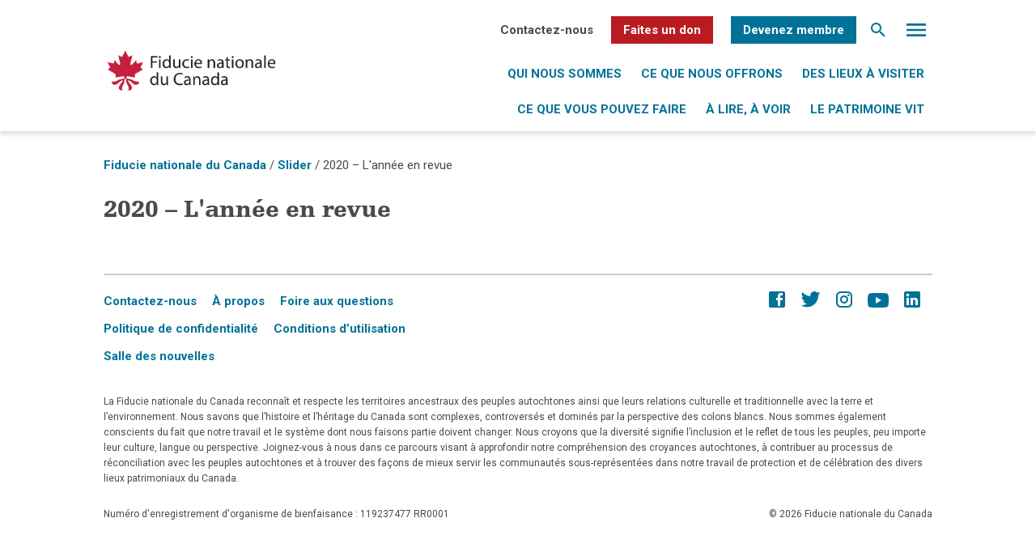

--- FILE ---
content_type: text/html; charset=UTF-8
request_url: https://nationaltrustcanada.ca/fr/slider-categories/2020-a-year-in-review-fr
body_size: 14219
content:
<!DOCTYPE html>
<html lang="fr-FR" class="no-js no-svg">
<head>
<meta charset="UTF-8">
<meta name="viewport" content="width=device-width, initial-scale=1">
<link rel="profile" href="http://gmpg.org/xfn/11">
<link href="https://fonts.googleapis.com/css?family=Roboto+Mono|Roboto+Slab:400,700|Roboto:300,400,700" rel="stylesheet">

<meta name='robots' content='index, follow, max-image-preview:large, max-snippet:-1, max-video-preview:-1' />
	<style>img:is([sizes="auto" i], [sizes^="auto," i]) { contain-intrinsic-size: 3000px 1500px }</style>
	
	<!-- This site is optimized with the Yoast SEO plugin v26.3 - https://yoast.com/wordpress/plugins/seo/ -->
	<title>2020 – L&#039;année en revue Archives - Fiducie nationale du Canada</title>
	<link rel="canonical" href="https://nationaltrustcanada.ca/fr/slider-categories/2020-a-year-in-review-fr" />
	<meta property="og:locale" content="fr_FR" />
	<meta property="og:type" content="article" />
	<meta property="og:title" content="2020 – L&#039;année en revue Archives - Fiducie nationale du Canada" />
	<meta property="og:url" content="https://nationaltrustcanada.ca/fr/slider-categories/2020-a-year-in-review-fr" />
	<meta property="og:site_name" content="Fiducie nationale du Canada" />
	<meta name="twitter:card" content="summary_large_image" />
	<script type="application/ld+json" class="yoast-schema-graph">{"@context":"https://schema.org","@graph":[{"@type":"CollectionPage","@id":"https://nationaltrustcanada.ca/fr/slider-categories/2020-a-year-in-review-fr","url":"https://nationaltrustcanada.ca/fr/slider-categories/2020-a-year-in-review-fr","name":"2020 – L'année en revue Archives - Fiducie nationale du Canada","isPartOf":{"@id":"https://nationaltrustcanada.ca/#website"},"breadcrumb":{"@id":"https://nationaltrustcanada.ca/fr/slider-categories/2020-a-year-in-review-fr#breadcrumb"},"inLanguage":"fr-FR"},{"@type":"BreadcrumbList","@id":"https://nationaltrustcanada.ca/fr/slider-categories/2020-a-year-in-review-fr#breadcrumb","itemListElement":[{"@type":"ListItem","position":1,"name":"Home","item":"https://nationaltrustcanada.ca/fr"},{"@type":"ListItem","position":2,"name":"2020 – L'année en revue"}]},{"@type":"WebSite","@id":"https://nationaltrustcanada.ca/#website","url":"https://nationaltrustcanada.ca/","name":"Fiducie nationale du Canada","description":"Bringing Heritage to Life","potentialAction":[{"@type":"SearchAction","target":{"@type":"EntryPoint","urlTemplate":"https://nationaltrustcanada.ca/?s={search_term_string}"},"query-input":{"@type":"PropertyValueSpecification","valueRequired":true,"valueName":"search_term_string"}}],"inLanguage":"fr-FR"}]}</script>
	<!-- / Yoast SEO plugin. -->


<link rel='dns-prefetch' href='//static.addtoany.com' />
<link rel='dns-prefetch' href='//www.google.com' />
<link rel='dns-prefetch' href='//www.googletagmanager.com' />
<link rel="alternate" type="application/rss+xml" title="Fiducie nationale du Canada &raquo; Flux" href="https://nationaltrustcanada.ca/fr/feed" />
<link rel="alternate" type="application/rss+xml" title="Fiducie nationale du Canada &raquo; Flux des commentaires" href="https://nationaltrustcanada.ca/fr/comments/feed" />
<link rel="alternate" type="application/rss+xml" title="Flux pour Fiducie nationale du Canada &raquo; 2020 – L&#039;année en revue Slider Category" href="https://nationaltrustcanada.ca/fr/slider-categories/2020-a-year-in-review-fr/feed" />
<script type="text/javascript">
/* <![CDATA[ */
window._wpemojiSettings = {"baseUrl":"https:\/\/s.w.org\/images\/core\/emoji\/16.0.1\/72x72\/","ext":".png","svgUrl":"https:\/\/s.w.org\/images\/core\/emoji\/16.0.1\/svg\/","svgExt":".svg","source":{"concatemoji":"https:\/\/nationaltrustcanada.ca\/wp-includes\/js\/wp-emoji-release.min.js?ver=6.8.3"}};
/*! This file is auto-generated */
!function(s,n){var o,i,e;function c(e){try{var t={supportTests:e,timestamp:(new Date).valueOf()};sessionStorage.setItem(o,JSON.stringify(t))}catch(e){}}function p(e,t,n){e.clearRect(0,0,e.canvas.width,e.canvas.height),e.fillText(t,0,0);var t=new Uint32Array(e.getImageData(0,0,e.canvas.width,e.canvas.height).data),a=(e.clearRect(0,0,e.canvas.width,e.canvas.height),e.fillText(n,0,0),new Uint32Array(e.getImageData(0,0,e.canvas.width,e.canvas.height).data));return t.every(function(e,t){return e===a[t]})}function u(e,t){e.clearRect(0,0,e.canvas.width,e.canvas.height),e.fillText(t,0,0);for(var n=e.getImageData(16,16,1,1),a=0;a<n.data.length;a++)if(0!==n.data[a])return!1;return!0}function f(e,t,n,a){switch(t){case"flag":return n(e,"\ud83c\udff3\ufe0f\u200d\u26a7\ufe0f","\ud83c\udff3\ufe0f\u200b\u26a7\ufe0f")?!1:!n(e,"\ud83c\udde8\ud83c\uddf6","\ud83c\udde8\u200b\ud83c\uddf6")&&!n(e,"\ud83c\udff4\udb40\udc67\udb40\udc62\udb40\udc65\udb40\udc6e\udb40\udc67\udb40\udc7f","\ud83c\udff4\u200b\udb40\udc67\u200b\udb40\udc62\u200b\udb40\udc65\u200b\udb40\udc6e\u200b\udb40\udc67\u200b\udb40\udc7f");case"emoji":return!a(e,"\ud83e\udedf")}return!1}function g(e,t,n,a){var r="undefined"!=typeof WorkerGlobalScope&&self instanceof WorkerGlobalScope?new OffscreenCanvas(300,150):s.createElement("canvas"),o=r.getContext("2d",{willReadFrequently:!0}),i=(o.textBaseline="top",o.font="600 32px Arial",{});return e.forEach(function(e){i[e]=t(o,e,n,a)}),i}function t(e){var t=s.createElement("script");t.src=e,t.defer=!0,s.head.appendChild(t)}"undefined"!=typeof Promise&&(o="wpEmojiSettingsSupports",i=["flag","emoji"],n.supports={everything:!0,everythingExceptFlag:!0},e=new Promise(function(e){s.addEventListener("DOMContentLoaded",e,{once:!0})}),new Promise(function(t){var n=function(){try{var e=JSON.parse(sessionStorage.getItem(o));if("object"==typeof e&&"number"==typeof e.timestamp&&(new Date).valueOf()<e.timestamp+604800&&"object"==typeof e.supportTests)return e.supportTests}catch(e){}return null}();if(!n){if("undefined"!=typeof Worker&&"undefined"!=typeof OffscreenCanvas&&"undefined"!=typeof URL&&URL.createObjectURL&&"undefined"!=typeof Blob)try{var e="postMessage("+g.toString()+"("+[JSON.stringify(i),f.toString(),p.toString(),u.toString()].join(",")+"));",a=new Blob([e],{type:"text/javascript"}),r=new Worker(URL.createObjectURL(a),{name:"wpTestEmojiSupports"});return void(r.onmessage=function(e){c(n=e.data),r.terminate(),t(n)})}catch(e){}c(n=g(i,f,p,u))}t(n)}).then(function(e){for(var t in e)n.supports[t]=e[t],n.supports.everything=n.supports.everything&&n.supports[t],"flag"!==t&&(n.supports.everythingExceptFlag=n.supports.everythingExceptFlag&&n.supports[t]);n.supports.everythingExceptFlag=n.supports.everythingExceptFlag&&!n.supports.flag,n.DOMReady=!1,n.readyCallback=function(){n.DOMReady=!0}}).then(function(){return e}).then(function(){var e;n.supports.everything||(n.readyCallback(),(e=n.source||{}).concatemoji?t(e.concatemoji):e.wpemoji&&e.twemoji&&(t(e.twemoji),t(e.wpemoji)))}))}((window,document),window._wpemojiSettings);
/* ]]> */
</script>
<style id='wp-emoji-styles-inline-css' type='text/css'>

	img.wp-smiley, img.emoji {
		display: inline !important;
		border: none !important;
		box-shadow: none !important;
		height: 1em !important;
		width: 1em !important;
		margin: 0 0.07em !important;
		vertical-align: -0.1em !important;
		background: none !important;
		padding: 0 !important;
	}
</style>
<link rel='stylesheet' id='wp-block-library-css' href='https://nationaltrustcanada.ca/wp-includes/css/dist/block-library/style.min.css?ver=6.8.3' type='text/css' media='all' />
<style id='classic-theme-styles-inline-css' type='text/css'>
/*! This file is auto-generated */
.wp-block-button__link{color:#fff;background-color:#32373c;border-radius:9999px;box-shadow:none;text-decoration:none;padding:calc(.667em + 2px) calc(1.333em + 2px);font-size:1.125em}.wp-block-file__button{background:#32373c;color:#fff;text-decoration:none}
</style>
<style id='global-styles-inline-css' type='text/css'>
:root{--wp--preset--aspect-ratio--square: 1;--wp--preset--aspect-ratio--4-3: 4/3;--wp--preset--aspect-ratio--3-4: 3/4;--wp--preset--aspect-ratio--3-2: 3/2;--wp--preset--aspect-ratio--2-3: 2/3;--wp--preset--aspect-ratio--16-9: 16/9;--wp--preset--aspect-ratio--9-16: 9/16;--wp--preset--color--black: #000000;--wp--preset--color--cyan-bluish-gray: #abb8c3;--wp--preset--color--white: #ffffff;--wp--preset--color--pale-pink: #f78da7;--wp--preset--color--vivid-red: #cf2e2e;--wp--preset--color--luminous-vivid-orange: #ff6900;--wp--preset--color--luminous-vivid-amber: #fcb900;--wp--preset--color--light-green-cyan: #7bdcb5;--wp--preset--color--vivid-green-cyan: #00d084;--wp--preset--color--pale-cyan-blue: #8ed1fc;--wp--preset--color--vivid-cyan-blue: #0693e3;--wp--preset--color--vivid-purple: #9b51e0;--wp--preset--gradient--vivid-cyan-blue-to-vivid-purple: linear-gradient(135deg,rgba(6,147,227,1) 0%,rgb(155,81,224) 100%);--wp--preset--gradient--light-green-cyan-to-vivid-green-cyan: linear-gradient(135deg,rgb(122,220,180) 0%,rgb(0,208,130) 100%);--wp--preset--gradient--luminous-vivid-amber-to-luminous-vivid-orange: linear-gradient(135deg,rgba(252,185,0,1) 0%,rgba(255,105,0,1) 100%);--wp--preset--gradient--luminous-vivid-orange-to-vivid-red: linear-gradient(135deg,rgba(255,105,0,1) 0%,rgb(207,46,46) 100%);--wp--preset--gradient--very-light-gray-to-cyan-bluish-gray: linear-gradient(135deg,rgb(238,238,238) 0%,rgb(169,184,195) 100%);--wp--preset--gradient--cool-to-warm-spectrum: linear-gradient(135deg,rgb(74,234,220) 0%,rgb(151,120,209) 20%,rgb(207,42,186) 40%,rgb(238,44,130) 60%,rgb(251,105,98) 80%,rgb(254,248,76) 100%);--wp--preset--gradient--blush-light-purple: linear-gradient(135deg,rgb(255,206,236) 0%,rgb(152,150,240) 100%);--wp--preset--gradient--blush-bordeaux: linear-gradient(135deg,rgb(254,205,165) 0%,rgb(254,45,45) 50%,rgb(107,0,62) 100%);--wp--preset--gradient--luminous-dusk: linear-gradient(135deg,rgb(255,203,112) 0%,rgb(199,81,192) 50%,rgb(65,88,208) 100%);--wp--preset--gradient--pale-ocean: linear-gradient(135deg,rgb(255,245,203) 0%,rgb(182,227,212) 50%,rgb(51,167,181) 100%);--wp--preset--gradient--electric-grass: linear-gradient(135deg,rgb(202,248,128) 0%,rgb(113,206,126) 100%);--wp--preset--gradient--midnight: linear-gradient(135deg,rgb(2,3,129) 0%,rgb(40,116,252) 100%);--wp--preset--font-size--small: 13px;--wp--preset--font-size--medium: 20px;--wp--preset--font-size--large: 36px;--wp--preset--font-size--x-large: 42px;--wp--preset--spacing--20: 0.44rem;--wp--preset--spacing--30: 0.67rem;--wp--preset--spacing--40: 1rem;--wp--preset--spacing--50: 1.5rem;--wp--preset--spacing--60: 2.25rem;--wp--preset--spacing--70: 3.38rem;--wp--preset--spacing--80: 5.06rem;--wp--preset--shadow--natural: 6px 6px 9px rgba(0, 0, 0, 0.2);--wp--preset--shadow--deep: 12px 12px 50px rgba(0, 0, 0, 0.4);--wp--preset--shadow--sharp: 6px 6px 0px rgba(0, 0, 0, 0.2);--wp--preset--shadow--outlined: 6px 6px 0px -3px rgba(255, 255, 255, 1), 6px 6px rgba(0, 0, 0, 1);--wp--preset--shadow--crisp: 6px 6px 0px rgba(0, 0, 0, 1);}:where(.is-layout-flex){gap: 0.5em;}:where(.is-layout-grid){gap: 0.5em;}body .is-layout-flex{display: flex;}.is-layout-flex{flex-wrap: wrap;align-items: center;}.is-layout-flex > :is(*, div){margin: 0;}body .is-layout-grid{display: grid;}.is-layout-grid > :is(*, div){margin: 0;}:where(.wp-block-columns.is-layout-flex){gap: 2em;}:where(.wp-block-columns.is-layout-grid){gap: 2em;}:where(.wp-block-post-template.is-layout-flex){gap: 1.25em;}:where(.wp-block-post-template.is-layout-grid){gap: 1.25em;}.has-black-color{color: var(--wp--preset--color--black) !important;}.has-cyan-bluish-gray-color{color: var(--wp--preset--color--cyan-bluish-gray) !important;}.has-white-color{color: var(--wp--preset--color--white) !important;}.has-pale-pink-color{color: var(--wp--preset--color--pale-pink) !important;}.has-vivid-red-color{color: var(--wp--preset--color--vivid-red) !important;}.has-luminous-vivid-orange-color{color: var(--wp--preset--color--luminous-vivid-orange) !important;}.has-luminous-vivid-amber-color{color: var(--wp--preset--color--luminous-vivid-amber) !important;}.has-light-green-cyan-color{color: var(--wp--preset--color--light-green-cyan) !important;}.has-vivid-green-cyan-color{color: var(--wp--preset--color--vivid-green-cyan) !important;}.has-pale-cyan-blue-color{color: var(--wp--preset--color--pale-cyan-blue) !important;}.has-vivid-cyan-blue-color{color: var(--wp--preset--color--vivid-cyan-blue) !important;}.has-vivid-purple-color{color: var(--wp--preset--color--vivid-purple) !important;}.has-black-background-color{background-color: var(--wp--preset--color--black) !important;}.has-cyan-bluish-gray-background-color{background-color: var(--wp--preset--color--cyan-bluish-gray) !important;}.has-white-background-color{background-color: var(--wp--preset--color--white) !important;}.has-pale-pink-background-color{background-color: var(--wp--preset--color--pale-pink) !important;}.has-vivid-red-background-color{background-color: var(--wp--preset--color--vivid-red) !important;}.has-luminous-vivid-orange-background-color{background-color: var(--wp--preset--color--luminous-vivid-orange) !important;}.has-luminous-vivid-amber-background-color{background-color: var(--wp--preset--color--luminous-vivid-amber) !important;}.has-light-green-cyan-background-color{background-color: var(--wp--preset--color--light-green-cyan) !important;}.has-vivid-green-cyan-background-color{background-color: var(--wp--preset--color--vivid-green-cyan) !important;}.has-pale-cyan-blue-background-color{background-color: var(--wp--preset--color--pale-cyan-blue) !important;}.has-vivid-cyan-blue-background-color{background-color: var(--wp--preset--color--vivid-cyan-blue) !important;}.has-vivid-purple-background-color{background-color: var(--wp--preset--color--vivid-purple) !important;}.has-black-border-color{border-color: var(--wp--preset--color--black) !important;}.has-cyan-bluish-gray-border-color{border-color: var(--wp--preset--color--cyan-bluish-gray) !important;}.has-white-border-color{border-color: var(--wp--preset--color--white) !important;}.has-pale-pink-border-color{border-color: var(--wp--preset--color--pale-pink) !important;}.has-vivid-red-border-color{border-color: var(--wp--preset--color--vivid-red) !important;}.has-luminous-vivid-orange-border-color{border-color: var(--wp--preset--color--luminous-vivid-orange) !important;}.has-luminous-vivid-amber-border-color{border-color: var(--wp--preset--color--luminous-vivid-amber) !important;}.has-light-green-cyan-border-color{border-color: var(--wp--preset--color--light-green-cyan) !important;}.has-vivid-green-cyan-border-color{border-color: var(--wp--preset--color--vivid-green-cyan) !important;}.has-pale-cyan-blue-border-color{border-color: var(--wp--preset--color--pale-cyan-blue) !important;}.has-vivid-cyan-blue-border-color{border-color: var(--wp--preset--color--vivid-cyan-blue) !important;}.has-vivid-purple-border-color{border-color: var(--wp--preset--color--vivid-purple) !important;}.has-vivid-cyan-blue-to-vivid-purple-gradient-background{background: var(--wp--preset--gradient--vivid-cyan-blue-to-vivid-purple) !important;}.has-light-green-cyan-to-vivid-green-cyan-gradient-background{background: var(--wp--preset--gradient--light-green-cyan-to-vivid-green-cyan) !important;}.has-luminous-vivid-amber-to-luminous-vivid-orange-gradient-background{background: var(--wp--preset--gradient--luminous-vivid-amber-to-luminous-vivid-orange) !important;}.has-luminous-vivid-orange-to-vivid-red-gradient-background{background: var(--wp--preset--gradient--luminous-vivid-orange-to-vivid-red) !important;}.has-very-light-gray-to-cyan-bluish-gray-gradient-background{background: var(--wp--preset--gradient--very-light-gray-to-cyan-bluish-gray) !important;}.has-cool-to-warm-spectrum-gradient-background{background: var(--wp--preset--gradient--cool-to-warm-spectrum) !important;}.has-blush-light-purple-gradient-background{background: var(--wp--preset--gradient--blush-light-purple) !important;}.has-blush-bordeaux-gradient-background{background: var(--wp--preset--gradient--blush-bordeaux) !important;}.has-luminous-dusk-gradient-background{background: var(--wp--preset--gradient--luminous-dusk) !important;}.has-pale-ocean-gradient-background{background: var(--wp--preset--gradient--pale-ocean) !important;}.has-electric-grass-gradient-background{background: var(--wp--preset--gradient--electric-grass) !important;}.has-midnight-gradient-background{background: var(--wp--preset--gradient--midnight) !important;}.has-small-font-size{font-size: var(--wp--preset--font-size--small) !important;}.has-medium-font-size{font-size: var(--wp--preset--font-size--medium) !important;}.has-large-font-size{font-size: var(--wp--preset--font-size--large) !important;}.has-x-large-font-size{font-size: var(--wp--preset--font-size--x-large) !important;}
:where(.wp-block-post-template.is-layout-flex){gap: 1.25em;}:where(.wp-block-post-template.is-layout-grid){gap: 1.25em;}
:where(.wp-block-columns.is-layout-flex){gap: 2em;}:where(.wp-block-columns.is-layout-grid){gap: 2em;}
:root :where(.wp-block-pullquote){font-size: 1.5em;line-height: 1.6;}
</style>
<link rel='stylesheet' id='wpcdt-public-css-css' href='https://nationaltrustcanada.ca/wp-content/plugins/countdown-timer-ultimate/assets/css/wpcdt-public.css?ver=2.6.6' type='text/css' media='all' />
<link rel='stylesheet' id='ctf_styles-css' href='https://nationaltrustcanada.ca/wp-content/plugins/custom-twitter-feeds/css/ctf-styles.min.css?ver=2.3.1' type='text/css' media='all' />
<link rel='stylesheet' id='ufbl-custom-select-css-css' href='https://nationaltrustcanada.ca/wp-content/plugins/ultimate-form-builder-lite/css/jquery.selectbox.css?ver=1.5.3' type='text/css' media='all' />
<link rel='stylesheet' id='ufbl-front-css-css' href='https://nationaltrustcanada.ca/wp-content/plugins/ultimate-form-builder-lite/css/frontend.css?ver=1.5.3' type='text/css' media='all' />
<link rel='stylesheet' id='wpml-legacy-horizontal-list-0-css' href='https://nationaltrustcanada.ca/wp-content/plugins/sitepress-multilingual-cms/templates/language-switchers/legacy-list-horizontal/style.min.css?ver=1' type='text/css' media='all' />
<link rel='stylesheet' id='wpml-menu-item-0-css' href='https://nationaltrustcanada.ca/wp-content/plugins/sitepress-multilingual-cms/templates/language-switchers/menu-item/style.min.css?ver=1' type='text/css' media='all' />
<link rel='stylesheet' id='if-menu-site-css-css' href='https://nationaltrustcanada.ca/wp-content/plugins/if-menu/assets/if-menu-site.css?ver=6.8.3' type='text/css' media='all' />
<link rel='stylesheet' id='twentyseventeen-style-css' href='https://nationaltrustcanada.ca/wp-content/themes/NationalTrust2019/css/style.css?ver=6.8.3' type='text/css' media='all' />
<link rel='stylesheet' id='addtoany-css' href='https://nationaltrustcanada.ca/wp-content/plugins/add-to-any/addtoany.min.css?ver=1.16' type='text/css' media='all' />
<!--n2css--><!--n2js--><script type="text/javascript" id="wpml-cookie-js-extra">
/* <![CDATA[ */
var wpml_cookies = {"wp-wpml_current_language":{"value":"fr","expires":1,"path":"\/"}};
var wpml_cookies = {"wp-wpml_current_language":{"value":"fr","expires":1,"path":"\/"}};
/* ]]> */
</script>
<script type="text/javascript" src="https://nationaltrustcanada.ca/wp-content/plugins/sitepress-multilingual-cms/res/js/cookies/language-cookie.js?ver=484900" id="wpml-cookie-js" defer="defer" data-wp-strategy="defer"></script>
<script type="text/javascript" id="addtoany-core-js-before">
/* <![CDATA[ */
window.a2a_config=window.a2a_config||{};a2a_config.callbacks=[];a2a_config.overlays=[];a2a_config.templates={};a2a_localize = {
	Share: "Partager",
	Save: "Enregistrer",
	Subscribe: "S'abonner",
	Email: "E-mail",
	Bookmark: "Marque-page",
	ShowAll: "Montrer tout",
	ShowLess: "Montrer moins",
	FindServices: "Trouver des service(s)",
	FindAnyServiceToAddTo: "Trouver instantan&eacute;ment des services &agrave; ajouter &agrave;",
	PoweredBy: "Propuls&eacute; par",
	ShareViaEmail: "Partager par e-mail",
	SubscribeViaEmail: "S’abonner par e-mail",
	BookmarkInYourBrowser: "Ajouter un signet dans votre navigateur",
	BookmarkInstructions: "Appuyez sur Ctrl+D ou \u2318+D pour mettre cette page en signet",
	AddToYourFavorites: "Ajouter &agrave; vos favoris",
	SendFromWebOrProgram: "Envoyer depuis n’importe quelle adresse e-mail ou logiciel e-mail",
	EmailProgram: "Programme d’e-mail",
	More: "Plus&#8230;",
	ThanksForSharing: "Merci de partager !",
	ThanksForFollowing: "Merci de nous suivre !"
};
/* ]]> */
</script>
<script type="text/javascript" defer src="https://static.addtoany.com/menu/page.js" id="addtoany-core-js"></script>
<script type="text/javascript" src="https://nationaltrustcanada.ca/wp-includes/js/jquery/jquery.min.js?ver=3.7.1" id="jquery-core-js"></script>
<script type="text/javascript" src="https://nationaltrustcanada.ca/wp-includes/js/jquery/jquery-migrate.min.js?ver=3.4.1" id="jquery-migrate-js"></script>
<script type="text/javascript" defer src="https://nationaltrustcanada.ca/wp-content/plugins/add-to-any/addtoany.min.js?ver=1.1" id="addtoany-jquery-js"></script>
<script type="text/javascript" src="https://nationaltrustcanada.ca/wp-content/plugins/ultimate-form-builder-lite/js/jquery.selectbox-0.2.min.js?ver=1.5.3" id="ufbl-custom-select-js-js"></script>
<script type="text/javascript" id="ufbl-front-js-js-extra">
/* <![CDATA[ */
var frontend_js_obj = {"default_error_message":"This field is required","ajax_url":"https:\/\/nationaltrustcanada.ca\/wp-admin\/admin-ajax.php","ajax_nonce":"7c631c917c"};
/* ]]> */
</script>
<script type="text/javascript" src="https://nationaltrustcanada.ca/wp-content/plugins/ultimate-form-builder-lite/js/frontend.js?ver=1.5.3" id="ufbl-front-js-js"></script>
<!--[if lt IE 9]>
<script type="text/javascript" src="https://nationaltrustcanada.ca/wp-content/themes/NationalTrust2019/assets/js/html5.js?ver=3.7.3" id="html5-js"></script>
<![endif]-->
<script type="text/javascript" src="https://nationaltrustcanada.ca/wp-content/themes/NationalTrust2019/js/addthiswidget.min.js?ver=1.0.0" id="addthis-js"></script>

<!-- Extrait de code de la balise Google (gtag.js) ajouté par Site Kit -->
<!-- Extrait Google Analytics ajouté par Site Kit -->
<script type="text/javascript" src="https://www.googletagmanager.com/gtag/js?id=GT-5N2VF7M" id="google_gtagjs-js" async></script>
<script type="text/javascript" id="google_gtagjs-js-after">
/* <![CDATA[ */
window.dataLayer = window.dataLayer || [];function gtag(){dataLayer.push(arguments);}
gtag("set","linker",{"domains":["nationaltrustcanada.ca"]});
gtag("js", new Date());
gtag("set", "developer_id.dZTNiMT", true);
gtag("config", "GT-5N2VF7M");
/* ]]> */
</script>
<link rel="https://api.w.org/" href="https://nationaltrustcanada.ca/fr/wp-json/" /><link rel="EditURI" type="application/rsd+xml" title="RSD" href="https://nationaltrustcanada.ca/xmlrpc.php?rsd" />
<meta name="generator" content="WordPress 6.8.3" />
<meta name="generator" content="WPML ver:4.8.4 stt:1,4;" />
<meta name="generator" content="Site Kit by Google 1.170.0" /><!-- Global site tag (gtag.js) - Google Analytics -->
<script async src="https://www.googletagmanager.com/gtag/js?id=UA-23387092-1"></script>
<script>
  window.dataLayer = window.dataLayer || [];
  function gtag(){dataLayer.push(arguments);}
  gtag('js', new Date());

  gtag('config', 'UA-23387092-1');
</script>
<!-- Facebook Pixel Code -->
<script>
!function(f,b,e,v,n,t,s)
{if(f.fbq)return;n=f.fbq=function(){n.callMethod?
n.callMethod.apply(n,arguments):n.queue.push(arguments)};
if(!f._fbq)f._fbq=n;n.push=n;n.loaded=!0;n.version='2.0';
n.queue=[];t=b.createElement(e);t.async=!0;
t.src=v;s=b.getElementsByTagName(e)[0];
s.parentNode.insertBefore(t,s)}(window, document,'script',
'https://connect.facebook.net/en_US/fbevents.js');
fbq('init', '4816606161690269');
fbq('track', 'PageView');
</script>
<noscript><img height="1" width="1" style="display:none"
src="https://www.facebook.com/tr?id=4816606161690269&ev=PageView&noscript=1"
/></noscript>
<!-- End Facebook Pixel Code -->
<!-- Google Tag Manager -->
<script>(function(w,d,s,l,i){w[l]=w[l]||[];w[l].push({'gtm.start':
new Date().getTime(),event:'gtm.js'});var f=d.getElementsByTagName(s)[0],
j=d.createElement(s),dl=l!='dataLayer'?'&l='+l:'';j.async=true;j.src=
'https://www.googletagmanager.com/gtm.js?id='+i+dl;f.parentNode.insertBefore(j,f);
})(window,document,'script','dataLayer','GTM-P25SPZ4');</script>
<!-- End Google Tag Manager --><link rel="icon" href="https://nationaltrustcanada.ca/wp-content/uploads/2017/06/favicon-16x16.png" sizes="32x32" />
<link rel="icon" href="https://nationaltrustcanada.ca/wp-content/uploads/2017/06/favicon-16x16.png" sizes="192x192" />
<link rel="apple-touch-icon" href="https://nationaltrustcanada.ca/wp-content/uploads/2017/06/favicon-16x16.png" />
<meta name="msapplication-TileImage" content="https://nationaltrustcanada.ca/wp-content/uploads/2017/06/favicon-16x16.png" />
		<style type="text/css" id="wp-custom-css">
			.bannerimages {
	position: absolute;
	bottom: 0;
	margin: auto !important;
	left: 0;
	right: 0;
	width: 804px;
	max-width: 90%;
}
.bannerimages img {
	max-width:100% !important;
	height: auto !important;
	min-height: inherit !important;
	transform: inherit !important;
	margin-left:0 !important;
}
.videosection iframe {
	width:100%;
	height:360px;
}
#sharingdiv {
	margin:10px 0 5px 5px;
}
.orgfollowus ul{
	list-style:none;
	margin-top:5px;
}
.orgfollowus li{
	list-style:none;
	margin-right:10px;
	display:inline-block;
}
#orgleft, #orgright {
	display: inline-block;
	width: calc(50% - 20px);
	vertical-align: top;
}
#orgleft {
	margin-right:20px;
	margin-bottom:40px;
}
.orgwebsite {
	margin-bottom:20px;
}
.videosection {
	margin-top:40px;
}
.page-template-template-competition_sub .about-section {
	margin-bottom:40px !important;
	margin-top:40px !important;
}
.page-template-template-competition .about-section {
	margin-bottom:20px !important;
	margin-top:40px !important;
}
.votenow, .votenowpop .gform_button, .bluebutton {
	padding: 10px calc(20px + 1vw);
	background: #B91B21;
	border-radius: 2px;
	color:#fff;
	font-weight:bold;
	font-size:calc(12px + 0.3vw);
	display:inline-block;
	cursor:pointer;
	text-align:center;
	text-transform:uppercase;
}
.bluebutton {
	background-color:#007298;
}
.learnmore {
	background-color: #007298;
	padding: 10px calc(18px + 2vw);
	margin-bottom: 15px;
	color:#fff !important;
}
.votenowpop .gform_button {
	width:100%;
}
.votenowpop {
	display:none;
	position: fixed;
  background-color: #fff;
  z-index: 5;
  top: 0;
  left: 0;
  width: 100%;
  height: 100vh;
}
.votenowpop.voted .hideaftervote {
	display:none;
}
.votenowpopin {
	position: absolute;
	margin: auto;
	left: 0;
	right: 0;
	width: 390px;
	top: 20px;
	max-width: 90%;
}
.votenowpopin h2{
	margin: 10px 0 20px;
}
.requiredfield, .votingfor {
	color: #9B9B9B;
}
.redpop {
	color:#DC0505;
}
#gform_30 {
	margin-bottom:0;
}
#gform_fields_30 input {
	border: 1px solid #979797 !important;
	width: 100% !important;
}
.closepop {
	font-size:calc(12px + 0.2vw);
	color:#007298;
	position:absolute;
	top:calc(20px + 1vw);
	right:calc(20px + 1vw);
	cursor:pointer;
}
.contestcolumn {
	width: calc(25% - 20px - 1vw);
	margin-left: calc(10px + 0.5vw);
	margin-right: calc(10px + 0.5vw);
	margin-bottom: calc(20px + 2vw);
}
.featuredimagecon {
	height: calc(98.5px + 4.925vw);
	margin-bottom: 15px;
	background-position: center;
	background-size: cover;
}
.cityandprovincemain {
	margin-top:5px;
	margin-bottom:15px;
	color:#272727;
}
.contestcolumn .votenow {
	width: calc(100% - 40px - 2vw);
	text-align:center;
}
.contestcolumn span {
	display:block;
}
.contestcolumn a {
	display:block;
}
#thecontestcontainer {
	display:flex;
	flex-wrap:wrap;
}
.votecount {
	font-weight:bold;
	color:#4A4A4A;
	margin-bottom:15px;
}
.page-template-template-competition .about-card__icon, .page-template-template-competition_sub .about-card__icon{
	margin-bottom:10px;
}
.closeepagenow {
	width: calc(100% - 40px - 2vw);
	margin-top: 15px;
}
.page-template-template-voteregistered .banner, .page-template-template-voteregistered .shadow, .page-template-template-voteregistered .breadcrumbs, .page-template-template-voteregistered .row.move-down, .page-template-template-voteregistered footer {
	display:none;
}
.eighteighty {
	width:880px;
	max-width:100%;
	margin:auto;
}
.page-id-14945 .subpagegrid, .page-id-15086 .subpagegrid {
	display:none;
}
@media screen and (max-width: 1279px) {
	.contestcolumn {
		width: calc(50% - 20px - 1vw);
	}
}
@media screen and (max-width: 768px) {
	#orgleft, #orgright {
		display: block;
		width: 100%;
		margin-right:0;
	}
	.contestcolumn {
		width: 100%;
		margin-left: 0;
		margin-right: 0;
	}
	.featuredimagecon {
		height: 197px;
	}
}		</style>
		</head>
<body class="archive tax-slider-categories term-2020-a-year-in-review-fr term-968 wp-theme-NationalTrust2019">
  <div id="lang" class="french"></div>
<!--search window-->
    <div class="search-window">
        <div class="vertical">
  <div class="close"><img src="https://nationaltrustcanada.ca/wp-content/themes/NationalTrust2019/img/global/icon-close.svg" /></div>
    <form role="search" method="get" class="search-form" action="https://nationaltrustcanada.ca/fr">
    <input type="search" id="search-form-696f6097f2fb8" class="search-field" placeholder="Recherche…" value="" name="s" />
  </form>
</div>
<!--/vertical-->    </div> <!--/search window-->

<!--desktop menu window-->
    <div class="desktopmenu desktop">
    	<div class="row">
  <div class="twelve columns">
    <div class="close"><img src="https://nationaltrustcanada.ca/wp-content/themes/NationalTrust2019/img/global/icon-close.svg" /></div>
  </div>
</div>
<div class="desktop-container">
  <div class="row">
    <div class="twelve columns center-align"> <a href="https://nationaltrustcanada.ca/fr" rel="home"><img src="https://nationaltrustcanada.ca/wp-content/themes/NationalTrust2019/img/global/NTC_Logo_FR.PNG" class="logo" /></a> </div>
  </div>
  <div class="row">
    <div class="twelve columns center-align">
      <div class="menu-desktop-menu-french-container"><ul id="menu-desktop-menu-french" class="desktop-nav"><li id="menu-item-14663" class="menu-item menu-item-type-post_type menu-item-object-page menu-item-has-children menu-item-14663"><a href="https://nationaltrustcanada.ca/fr/qui-nous-sommes-2">Qui Nous Sommes</a>
<ul class="sub-menu">
	<li id="menu-item-14664" class="menu-item menu-item-type-post_type menu-item-object-page menu-item-14664"><a href="https://nationaltrustcanada.ca/fr/qui-nous-sommes-2/notre-personnel">Notre personnel</a></li>
	<li id="menu-item-14665" class="menu-item menu-item-type-post_type menu-item-object-page menu-item-14665"><a href="https://nationaltrustcanada.ca/fr/qui-nous-sommes-2/notre-conseil-dadministration">Notre conseil d’administration national</a></li>
	<li id="menu-item-14666" class="menu-item menu-item-type-post_type menu-item-object-page menu-item-14666"><a href="https://nationaltrustcanada.ca/fr/qui-nous-sommes-2/notre-conseil-consultatif">Notre Conseil consultatif</a></li>
	<li id="menu-item-14667" class="menu-item menu-item-type-post_type menu-item-object-page menu-item-14667"><a href="https://nationaltrustcanada.ca/fr/qui-nous-sommes-2/table-ronde-nationale-de-leducation-sur-le-patrimoine">Table ronde nationale de l’éducation sur le patrimoine</a></li>
	<li id="menu-item-1839" class="menu-item menu-item-type-post_type menu-item-object-page menu-item-1839"><a href="https://nationaltrustcanada.ca/fr/qui-nous-sommes-2/partenaires">Partenaires</a></li>
</ul>
</li>
<li id="menu-item-1858" class="menu-item menu-item-type-post_type menu-item-object-page menu-item-has-children menu-item-1858"><a href="https://nationaltrustcanada.ca/fr/ce-que-nous-offrons">Ce que nous offrons</a>
<ul class="sub-menu">
	<li id="menu-item-1840" class="menu-item menu-item-type-post_type menu-item-object-page menu-item-1840"><a href="https://nationaltrustcanada.ca/fr/ce-que-nous-offrons/conference-nationale">Conférence nationale</a></li>
	<li id="menu-item-1841" class="menu-item menu-item-type-post_type menu-item-object-page menu-item-1841"><a href="https://nationaltrustcanada.ca/fr/ce-que-nous-offrons/regeneraction">Régénéraction</a></li>
	<li id="menu-item-1842" class="menu-item menu-item-type-post_type menu-item-object-page menu-item-1842"><a href="https://nationaltrustcanada.ca/fr/ce-que-nous-offrons/jeuness-canada-au-travail">Jeunesse Canada au travail</a></li>
	<li id="menu-item-1843" class="menu-item menu-item-type-post_type menu-item-object-page menu-item-1843"><a href="https://nationaltrustcanada.ca/fr/ce-que-nous-offrons/liste-des-lieux-menaces">Lieux menacés</a></li>
	<li id="menu-item-1844" class="menu-item menu-item-type-post_type menu-item-object-page menu-item-1844"><a href="https://nationaltrustcanada.ca/fr/ce-que-nous-offrons/action-citoyenne">Action citoyenne</a></li>
	<li id="menu-item-1845" class="menu-item menu-item-type-post_type menu-item-object-page menu-item-1845"><a href="https://nationaltrustcanada.ca/fr/ce-que-nous-offrons/des-fonds-pour-les-lieux-historiques">Des fonds pour les lieux historiques</a></li>
</ul>
</li>
<li id="menu-item-1859" class="menu-item menu-item-type-post_type menu-item-object-page menu-item-has-children menu-item-1859"><a href="https://nationaltrustcanada.ca/fr/des-lieux-a-visiter">Des lieux à visiter</a>
<ul class="sub-menu">
	<li id="menu-item-1846" class="menu-item menu-item-type-post_type menu-item-object-page menu-item-1846"><a href="https://nationaltrustcanada.ca/fr/des-lieux-a-visiter/lieux-passeport-au-canada">Lieux Passeport – Au Canada</a></li>
	<li id="menu-item-2022" class="menu-item menu-item-type-post_type menu-item-object-page menu-item-2022"><a href="https://nationaltrustcanada.ca/fr?page_id=1992">Lieux Passeport – À l’étranger</a></li>
	<li id="menu-item-2023" class="menu-item menu-item-type-post_type menu-item-object-page menu-item-2023"><a href="https://nationaltrustcanada.ca/fr/des-lieux-a-visiter/celebrer">Journées des lieux patrimoniaux</a></li>
</ul>
</li>
<li id="menu-item-1860" class="menu-item menu-item-type-post_type menu-item-object-page menu-item-has-children menu-item-1860"><a href="https://nationaltrustcanada.ca/fr/ce-que-vous-pouvez-faire">Ce que vous pouvez faire</a>
<ul class="sub-menu">
	<li id="menu-item-1861" class="menu-item menu-item-type-post_type menu-item-object-page menu-item-1861"><a href="https://nationaltrustcanada.ca/fr/ce-que-vous-pouvez-faire/faites-un-don">Faites un don</a></li>
	<li id="menu-item-1848" class="menu-item menu-item-type-post_type menu-item-object-page menu-item-1848"><a href="https://nationaltrustcanada.ca/fr/ce-que-vous-pouvez-faire/devenez-membre">Devenez membre</a></li>
	<li id="menu-item-18635" class="menu-item menu-item-type-post_type menu-item-object-page menu-item-18635"><a href="https://nationaltrustcanada.ca/fr/ce-que-vous-pouvez-faire/beausauvetage">LE BEAU SAUVETAGE</a></li>
	<li id="menu-item-1862" class="menu-item menu-item-type-post_type menu-item-object-page menu-item-1862"><a href="https://nationaltrustcanada.ca/fr/ce-que-vous-pouvez-faire/advocacy-action">Action citoyenne</a></li>
	<li id="menu-item-1847" class="menu-item menu-item-type-post_type menu-item-object-page menu-item-1847"><a href="https://nationaltrustcanada.ca/fr/ce-que-vous-pouvez-faire/prix">Prix et décorations</a></li>
</ul>
</li>
<li id="menu-item-2024" class="menu-item menu-item-type-post_type menu-item-object-page current_page_parent menu-item-has-children menu-item-2024"><a href="https://nationaltrustcanada.ca/fr/salle-des-nouvelles">Salle des nouvelles</a>
<ul class="sub-menu">
	<li id="menu-item-1863" class="menu-item menu-item-type-taxonomy menu-item-object-category menu-item-1863"><a href="https://nationaltrustcanada.ca/fr/category/nos-actualites">Nos actualités</a></li>
	<li id="menu-item-1864" class="menu-item menu-item-type-taxonomy menu-item-object-category menu-item-1864"><a href="https://nationaltrustcanada.ca/fr/category/la-fiducie-dans-l-actualite">La Fiducie dans l’actualité</a></li>
	<li id="menu-item-1865" class="menu-item menu-item-type-taxonomy menu-item-object-category menu-item-1865"><a href="https://nationaltrustcanada.ca/fr/category/lemagazine">Le magazine</a></li>
	<li id="menu-item-1866" class="menu-item menu-item-type-taxonomy menu-item-object-category menu-item-1866"><a href="https://nationaltrustcanada.ca/fr/category/rapport-annuel">Rapport annuel</a></li>
</ul>
</li>
</ul></div>    </div>
  </div>
  <div class="row">
    <div class="twelve columns center-align">
      <div class="menu-footer-menu-f-container"><ul id="menu-footer-menu-f" class="footer-menu"><li id="menu-item-1869" class="menu-item menu-item-type-post_type menu-item-object-page menu-item-1869"><a href="https://nationaltrustcanada.ca/fr/contactez-nous">Contactez-nous</a></li>
<li id="menu-item-14671" class="menu-item menu-item-type-post_type menu-item-object-page menu-item-14671"><a href="https://nationaltrustcanada.ca/fr/qui-nous-sommes-2">À propos</a></li>
<li id="menu-item-1450" class="menu-item menu-item-type-post_type menu-item-object-page menu-item-1450"><a href="https://nationaltrustcanada.ca/fr/faq">Foire aux questions</a></li>
<li id="menu-item-1445" class="menu-item menu-item-type-post_type menu-item-object-page menu-item-1445"><a href="https://nationaltrustcanada.ca/fr/confidentialite">Politique de confidentialité</a></li>
<li id="menu-item-1446" class="menu-item menu-item-type-post_type menu-item-object-page menu-item-1446"><a href="https://nationaltrustcanada.ca/fr/conditions-dutilisation">Conditions d’utilisation</a></li>
<li class="menu-item menu-item-type-post_type menu-item-object-page current_page_parent menu-item-2024"><a href="https://nationaltrustcanada.ca/fr/salle-des-nouvelles">Salle des nouvelles</a></li>
</ul></div>    </div>
  </div>
  <div class="row">
    <div class="twelve columns center-align">
      <div class="sidebar-share">
    	<ul class="sidebar-share-list">
        	<li><a href="https://www.facebook.com/NationalTrustCa"><img src="https://nationaltrustcanada.ca/wp-content/themes/NationalTrust2019/img/global/icon-facebook.svg" class="facebook" /></a></li>
			<li><a href="https://twitter.com/nationaltrustca"><img src="https://nationaltrustcanada.ca/wp-content/themes/NationalTrust2019/img/global/icon-twitter.svg" class="twitter" /></a></li>
            <li><a href="https://www.instagram.com/nationaltrustca/"><img src="https://nationaltrustcanada.ca/wp-content/themes/NationalTrust2019/img/global/icon-instagram.svg" class="instagram" /></a></li>
            <li><a href="https://www.youtube.com/user/HeritageCanadaFdn "><img src="https://nationaltrustcanada.ca/wp-content/themes/NationalTrust2019/img/global/icon-youtube.svg" class="youtube" /></a></li>
            <li><a href="https://www.linkedin.com/company/918430/"><img src="https://nationaltrustcanada.ca/wp-content/themes/NationalTrust2019/img/global/icon-linkedin.svg" class="linkedin" /></a></li>
        </ul>
    </div>
    
        </div>
  </div>
</div>
<!--/desktop container-->    </div> <!--/desktopemnu-->
<!--pushy menu-->
    <div class="mobile-pushy pushy pushy-right" data-focus="#first-link">
        <div class="push-closed"><a href="#" class="pushy-link"><img src="https://nationaltrustcanada.ca/wp-content/themes/NationalTrust2019/img/icon-close.svg" /></a></div>
<div class="mm-container">
  <div class="menu-desktop-menu-french-container"><ul id="menu-desktop-menu-french-1" class="mobile-main-nav"><li class="menu-item menu-item-type-post_type menu-item-object-page menu-item-has-children menu-item-14663"><a href="https://nationaltrustcanada.ca/fr/qui-nous-sommes-2">Qui Nous Sommes</a>
<ul class="sub-menu">
	<li class="menu-item menu-item-type-post_type menu-item-object-page menu-item-14664"><a href="https://nationaltrustcanada.ca/fr/qui-nous-sommes-2/notre-personnel">Notre personnel</a></li>
	<li class="menu-item menu-item-type-post_type menu-item-object-page menu-item-14665"><a href="https://nationaltrustcanada.ca/fr/qui-nous-sommes-2/notre-conseil-dadministration">Notre conseil d’administration national</a></li>
	<li class="menu-item menu-item-type-post_type menu-item-object-page menu-item-14666"><a href="https://nationaltrustcanada.ca/fr/qui-nous-sommes-2/notre-conseil-consultatif">Notre Conseil consultatif</a></li>
	<li class="menu-item menu-item-type-post_type menu-item-object-page menu-item-14667"><a href="https://nationaltrustcanada.ca/fr/qui-nous-sommes-2/table-ronde-nationale-de-leducation-sur-le-patrimoine">Table ronde nationale de l’éducation sur le patrimoine</a></li>
	<li class="menu-item menu-item-type-post_type menu-item-object-page menu-item-1839"><a href="https://nationaltrustcanada.ca/fr/qui-nous-sommes-2/partenaires">Partenaires</a></li>
</ul>
</li>
<li class="menu-item menu-item-type-post_type menu-item-object-page menu-item-has-children menu-item-1858"><a href="https://nationaltrustcanada.ca/fr/ce-que-nous-offrons">Ce que nous offrons</a>
<ul class="sub-menu">
	<li class="menu-item menu-item-type-post_type menu-item-object-page menu-item-1840"><a href="https://nationaltrustcanada.ca/fr/ce-que-nous-offrons/conference-nationale">Conférence nationale</a></li>
	<li class="menu-item menu-item-type-post_type menu-item-object-page menu-item-1841"><a href="https://nationaltrustcanada.ca/fr/ce-que-nous-offrons/regeneraction">Régénéraction</a></li>
	<li class="menu-item menu-item-type-post_type menu-item-object-page menu-item-1842"><a href="https://nationaltrustcanada.ca/fr/ce-que-nous-offrons/jeuness-canada-au-travail">Jeunesse Canada au travail</a></li>
	<li class="menu-item menu-item-type-post_type menu-item-object-page menu-item-1843"><a href="https://nationaltrustcanada.ca/fr/ce-que-nous-offrons/liste-des-lieux-menaces">Lieux menacés</a></li>
	<li class="menu-item menu-item-type-post_type menu-item-object-page menu-item-1844"><a href="https://nationaltrustcanada.ca/fr/ce-que-nous-offrons/action-citoyenne">Action citoyenne</a></li>
	<li class="menu-item menu-item-type-post_type menu-item-object-page menu-item-1845"><a href="https://nationaltrustcanada.ca/fr/ce-que-nous-offrons/des-fonds-pour-les-lieux-historiques">Des fonds pour les lieux historiques</a></li>
</ul>
</li>
<li class="menu-item menu-item-type-post_type menu-item-object-page menu-item-has-children menu-item-1859"><a href="https://nationaltrustcanada.ca/fr/des-lieux-a-visiter">Des lieux à visiter</a>
<ul class="sub-menu">
	<li class="menu-item menu-item-type-post_type menu-item-object-page menu-item-1846"><a href="https://nationaltrustcanada.ca/fr/des-lieux-a-visiter/lieux-passeport-au-canada">Lieux Passeport – Au Canada</a></li>
	<li class="menu-item menu-item-type-post_type menu-item-object-page menu-item-2022"><a href="https://nationaltrustcanada.ca/fr?page_id=1992">Lieux Passeport – À l’étranger</a></li>
	<li class="menu-item menu-item-type-post_type menu-item-object-page menu-item-2023"><a href="https://nationaltrustcanada.ca/fr/des-lieux-a-visiter/celebrer">Journées des lieux patrimoniaux</a></li>
</ul>
</li>
<li class="menu-item menu-item-type-post_type menu-item-object-page menu-item-has-children menu-item-1860"><a href="https://nationaltrustcanada.ca/fr/ce-que-vous-pouvez-faire">Ce que vous pouvez faire</a>
<ul class="sub-menu">
	<li class="menu-item menu-item-type-post_type menu-item-object-page menu-item-1861"><a href="https://nationaltrustcanada.ca/fr/ce-que-vous-pouvez-faire/faites-un-don">Faites un don</a></li>
	<li class="menu-item menu-item-type-post_type menu-item-object-page menu-item-1848"><a href="https://nationaltrustcanada.ca/fr/ce-que-vous-pouvez-faire/devenez-membre">Devenez membre</a></li>
	<li class="menu-item menu-item-type-post_type menu-item-object-page menu-item-18635"><a href="https://nationaltrustcanada.ca/fr/ce-que-vous-pouvez-faire/beausauvetage">LE BEAU SAUVETAGE</a></li>
	<li class="menu-item menu-item-type-post_type menu-item-object-page menu-item-1862"><a href="https://nationaltrustcanada.ca/fr/ce-que-vous-pouvez-faire/advocacy-action">Action citoyenne</a></li>
	<li class="menu-item menu-item-type-post_type menu-item-object-page menu-item-1847"><a href="https://nationaltrustcanada.ca/fr/ce-que-vous-pouvez-faire/prix">Prix et décorations</a></li>
</ul>
</li>
<li class="menu-item menu-item-type-post_type menu-item-object-page current_page_parent menu-item-has-children menu-item-2024"><a href="https://nationaltrustcanada.ca/fr/salle-des-nouvelles">Salle des nouvelles</a>
<ul class="sub-menu">
	<li class="menu-item menu-item-type-taxonomy menu-item-object-category menu-item-1863"><a href="https://nationaltrustcanada.ca/fr/category/nos-actualites">Nos actualités</a></li>
	<li class="menu-item menu-item-type-taxonomy menu-item-object-category menu-item-1864"><a href="https://nationaltrustcanada.ca/fr/category/la-fiducie-dans-l-actualite">La Fiducie dans l’actualité</a></li>
	<li class="menu-item menu-item-type-taxonomy menu-item-object-category menu-item-1865"><a href="https://nationaltrustcanada.ca/fr/category/lemagazine">Le magazine</a></li>
	<li class="menu-item menu-item-type-taxonomy menu-item-object-category menu-item-1866"><a href="https://nationaltrustcanada.ca/fr/category/rapport-annuel">Rapport annuel</a></li>
</ul>
</li>
</ul></div>  <a href="https://nationaltrustcanada.ca/fr/what-you-can-do/join" class="become-a-member-btn">
  devenez membre  </a> <a href="https://nationaltrustcanada.ca/fr/what-you-can-do/donate" class="make-a-donation-btn">
  faites un don  </a>
  <div class="menu-footer-menu-f-container"><ul id="menu-footer-menu-f-1" class="footer-menu"><li class="menu-item menu-item-type-post_type menu-item-object-page menu-item-1869"><a href="https://nationaltrustcanada.ca/fr/contactez-nous">Contactez-nous</a></li>
<li class="menu-item menu-item-type-post_type menu-item-object-page menu-item-14671"><a href="https://nationaltrustcanada.ca/fr/qui-nous-sommes-2">À propos</a></li>
<li class="menu-item menu-item-type-post_type menu-item-object-page menu-item-1450"><a href="https://nationaltrustcanada.ca/fr/faq">Foire aux questions</a></li>
<li class="menu-item menu-item-type-post_type menu-item-object-page menu-item-1445"><a href="https://nationaltrustcanada.ca/fr/confidentialite">Politique de confidentialité</a></li>
<li class="menu-item menu-item-type-post_type menu-item-object-page menu-item-1446"><a href="https://nationaltrustcanada.ca/fr/conditions-dutilisation">Conditions d’utilisation</a></li>
<li class="menu-item menu-item-type-post_type menu-item-object-page current_page_parent menu-item-2024"><a href="https://nationaltrustcanada.ca/fr/salle-des-nouvelles">Salle des nouvelles</a></li>
</ul></div>  <div class="pushy-social">
    <div class="sidebar-share">
    	<ul class="sidebar-share-list">
        	<li><a href="https://www.facebook.com/NationalTrustCa"><img src="https://nationaltrustcanada.ca/wp-content/themes/NationalTrust2019/img/global/icon-facebook.svg" class="facebook" /></a></li>
			<li><a href="https://twitter.com/nationaltrustca"><img src="https://nationaltrustcanada.ca/wp-content/themes/NationalTrust2019/img/global/icon-twitter.svg" class="twitter" /></a></li>
            <li><a href="https://www.instagram.com/nationaltrustca/"><img src="https://nationaltrustcanada.ca/wp-content/themes/NationalTrust2019/img/global/icon-instagram.svg" class="instagram" /></a></li>
            <li><a href="https://www.youtube.com/user/HeritageCanadaFdn "><img src="https://nationaltrustcanada.ca/wp-content/themes/NationalTrust2019/img/global/icon-youtube.svg" class="youtube" /></a></li>
            <li><a href="https://www.linkedin.com/company/918430/"><img src="https://nationaltrustcanada.ca/wp-content/themes/NationalTrust2019/img/global/icon-linkedin.svg" class="linkedin" /></a></li>
        </ul>
    </div>
    
      </div>
</div>
    </div>
<div class="site-overlay"></div>
	<div id="page" class="site push">
		<div class="shadow">
            <div class="container">
            <header id="masthead" class="site-header desktop">
                <div class="row flexrow">
                    <div class="three columns">
                        <a href="https://nationaltrustcanada.ca/fr" rel="home"><img src="https://nationaltrustcanada.ca/wp-content/themes/NationalTrust2019/img/global/NTC_Logo_FR.PNG" class="logo" /></a>
                    </div> <!--/three columns logo-->
                    <div class="nine columns right-align">
                        <div class="row">
                        	<div>
                            	<div class="menu-utility-menu-f-container"><ul id="menu-utility-menu-f" class="utility-nav"><li class="menu-item menu-item-type-post_type menu-item-object-page menu-item-1869"><a href="https://nationaltrustcanada.ca/fr/contactez-nous">Contactez-nous</a></li>
<li id="menu-item-1327" class="donate menu-item menu-item-type-post_type menu-item-object-page menu-item-1327"><a href="https://nationaltrustcanada.ca/fr/ce-que-vous-pouvez-faire/faites-un-don">Faites un don</a></li>
<li id="menu-item-1326" class="join menu-item menu-item-type-post_type menu-item-object-page menu-item-1326"><a href="https://nationaltrustcanada.ca/fr/ce-que-vous-pouvez-faire/devenez-membre">Devenez membre</a></li>
<li id="menu-item-1792" class="utility-search menu-item menu-item-type-custom menu-item-object-custom menu-item-1792"><a href="#">Search</a></li>
<li id="menu-item-1793" class="hamburger-icon menu-item menu-item-type-custom menu-item-object-custom menu-item-1793"><a href="#">Menu</a></li>
</ul></div>                            </div>
                        </div> <!--/row-->
                        <div class="row">
                            <div class="twelve columns mainnav">
                                <div class="menu-main-menu-f-container"><ul id="menu-main-menu-f" class="main-nav"><li id="menu-item-14662" class="menu-item menu-item-type-post_type menu-item-object-page menu-item-14662"><a href="https://nationaltrustcanada.ca/fr/qui-nous-sommes-2">Qui Nous Sommes</a></li>
<li id="menu-item-1309" class="menu-item menu-item-type-post_type menu-item-object-page menu-item-1309"><a href="https://nationaltrustcanada.ca/fr/ce-que-nous-offrons">Ce que nous offrons</a></li>
<li id="menu-item-1867" class="menu-item menu-item-type-post_type menu-item-object-page menu-item-1867"><a href="https://nationaltrustcanada.ca/fr/des-lieux-a-visiter">Des lieux à visiter</a></li>
<li id="menu-item-1868" class="menu-item menu-item-type-post_type menu-item-object-page menu-item-1868"><a href="https://nationaltrustcanada.ca/fr/ce-que-vous-pouvez-faire">Ce que vous pouvez faire</a></li>
<li id="menu-item-5955" class="menu-item menu-item-type-post_type menu-item-object-page menu-item-5955"><a href="https://nationaltrustcanada.ca/fr/a-lire-a-voir">À lire, à voir</a></li>
<li id="menu-item-19736" class="menu-item menu-item-type-post_type menu-item-object-page menu-item-19736"><a href="https://nationaltrustcanada.ca/fr/heritage-is-living-fr">Le patrimoine vit</a></li>
</ul></div>                            </div> <!--/twelve columns mainnav-->
                        </div> <!--/row-->
                    </div> <!--/nine columns right-align-->
                </div> <!--/row-->
            </header><!-- #masthead -->
            <header id="masthead2" class="site-header mobile" role="banner">
                <div class="row flexrow">
                    <div class="five columns">
                        <a href="https://nationaltrustcanada.ca/fr" rel="home"><img src="https://nationaltrustcanada.ca/wp-content/themes/NationalTrust2019/img/global/NTC_Logo_FR.PNG" class="logo" /></a>
                    </div> <!--/three columns logo-->
                    <div class="seven columns right-align">
                        <div class="row">
                            <div class="twelve columns">
                                <div class="menu-mobile-utility-menu-french-container"><ul id="menu-mobile-utility-menu-french" class="mobile-utility-nav"><li id="menu-item-1853" class="utility-search menu-item menu-item-type-custom menu-item-object-custom menu-item-1853"><a href="#">Search</a></li>
<li id="menu-item-1854" class="hamburger-icon menu-btn menu-item menu-item-type-custom menu-item-object-custom menu-item-1854"><a href="#">Menu</a></li>
</ul></div>                            </div> <!--/twelve columns utilitynav-->
                        </div> <!--/row-->
                    </div> <!--/nine columns right-align-->
                </div> <!--/row-->
            </header><!-- #masthead -->
        </div>
        </div><!-- /shadow-->
    
	
    <div class="site-content-contain">
  		<div id="content" class="site-content">
                    	<div class="container">
                  <div class="breadcrumbs">
                    <!-- Breadcrumb NavXT 7.4.1 -->
<span property="itemListElement" typeof="ListItem"><a property="item" typeof="WebPage" title="Go to Fiducie nationale du Canada." href="https://nationaltrustcanada.ca/fr" class="home"><span property="name">Fiducie nationale du Canada</span></a><meta property="position" content="1"></span> / <span property="itemListElement" typeof="ListItem"><a property="item" typeof="WebPage" title="Aller à Slider." href="https://nationaltrustcanada.ca/fr/slider" class="archive post-slider-archive" ><span property="name">Slider</span></a><meta property="position" content="2"></span> / <span property="itemListElement" typeof="ListItem"><span property="name">2020 – L'année en revue</span><meta property="position" content="3"></span>                  </div> <!--/breadcrumbs-->
              </div> <!--/container-->
            		  				  
		
	<main role="main" class="container">
  <!-- section -->
  <section>
    <h2>
      2020 – L'année en revue    </h2>
    <div class="row">
</div>    <!-- pagination -->

<div class="pagination">
  </div>
<!-- /pagination -->
  </section>
  <!-- /section -->
</main>
</div>
<!-- #content -->

<footer id="colophon" class="site-footer container" role="contentinfo">
  <div class="footer-wrap">
    <div class="row">
      <div class="six columns">
        <nav class="footer-navigation" role="navigation" aria-label="Menu bas de page">
			<div class="menu-footer-menu-f-container"><ul id="menu-footer-menu-f-2" class="footer-menu"><li class="menu-item menu-item-type-post_type menu-item-object-page menu-item-1869"><a href="https://nationaltrustcanada.ca/fr/contactez-nous">Contactez-nous</a></li>
<li class="menu-item menu-item-type-post_type menu-item-object-page menu-item-14671"><a href="https://nationaltrustcanada.ca/fr/qui-nous-sommes-2">À propos</a></li>
<li class="menu-item menu-item-type-post_type menu-item-object-page menu-item-1450"><a href="https://nationaltrustcanada.ca/fr/faq">Foire aux questions</a></li>
<li class="menu-item menu-item-type-post_type menu-item-object-page menu-item-1445"><a href="https://nationaltrustcanada.ca/fr/confidentialite">Politique de confidentialité</a></li>
<li class="menu-item menu-item-type-post_type menu-item-object-page menu-item-1446"><a href="https://nationaltrustcanada.ca/fr/conditions-dutilisation">Conditions d’utilisation</a></li>
<li class="menu-item menu-item-type-post_type menu-item-object-page current_page_parent menu-item-2024"><a href="https://nationaltrustcanada.ca/fr/salle-des-nouvelles">Salle des nouvelles</a></li>
</ul></div>        </nav>
        <!-- .social-navigation -->

      </div>
      <!--/six columns-->
      <div class="six columns footer-socialmedia">
        <div class="sidebar-share">
    	<ul class="sidebar-share-list">
        	<li><a href="https://www.facebook.com/NationalTrustCa"><img src="https://nationaltrustcanada.ca/wp-content/themes/NationalTrust2019/img/global/icon-facebook.svg" class="facebook" /></a></li>
			<li><a href="https://twitter.com/nationaltrustca"><img src="https://nationaltrustcanada.ca/wp-content/themes/NationalTrust2019/img/global/icon-twitter.svg" class="twitter" /></a></li>
            <li><a href="https://www.instagram.com/nationaltrustca/"><img src="https://nationaltrustcanada.ca/wp-content/themes/NationalTrust2019/img/global/icon-instagram.svg" class="instagram" /></a></li>
            <li><a href="https://www.youtube.com/user/HeritageCanadaFdn "><img src="https://nationaltrustcanada.ca/wp-content/themes/NationalTrust2019/img/global/icon-youtube.svg" class="youtube" /></a></li>
            <li><a href="https://www.linkedin.com/company/918430/"><img src="https://nationaltrustcanada.ca/wp-content/themes/NationalTrust2019/img/global/icon-linkedin.svg" class="linkedin" /></a></li>
        </ul>
    </div>
    
          </div>
      <!--/six columns-->
    </div>
    <!--/row-->
		  <p style="font-size:12px;">La Fiducie nationale du Canada reconnaît et respecte les territoires ancestraux des peuples autochtones ainsi que leurs relations culturelle et traditionnelle avec la terre et l’environnement.  Nous savons que l’histoire et l’héritage du Canada sont complexes, controversés et dominés par la perspective des colons blancs. Nous sommes également conscients du fait que notre travail et le système dont nous faisons partie doivent changer.  Nous croyons que la diversité signifie l’inclusion et le reflet de tous les peuples, peu importe leur culture, langue ou perspective.  Joignez-vous à nous dans ce parcours visant à approfondir notre compréhension des croyances autochtones, à contribuer au processus de réconciliation avec les peuples autochtones et à trouver des façons de mieux servir les communautés sous-représentées dans notre travail de protection et de célébration des divers lieux patrimoniaux du Canada.</p>
	  <div class="row">
    	<div class="six columns">
        	<p class="charitableNo" style="font-size:12px;">Numéro d'enregistrement d'organisme de bienfaisance :  119237477 RR0001</p>
        </div>
        <div class="six columns right-align">
        	<p class="copyright" style="font-size:12px;">&copy; 2026 Fiducie nationale du Canada</p>
        </div>
    </div>
  </div>
  <!--/footer-wrap-->
</footer>
<!-- #colophon -->
</div>
<!-- .site-content-contain -->
</div>
<!-- #page -->
<div class="sharethisstory">
  <div class="vertical">
    <div class="close"><img src="https://nationaltrustcanada.ca/wp-content/themes/NationalTrust2019/img/global/icon-close.svg" /></div>
    <div class="share-buttons">
      <h4>
        Partagez cette histoire      </h4>
      <br />
      <div class="a2a_kit a2a_kit_size_26 addtoany_list"><a class="a2a_button_facebook" href="https://www.addtoany.com/add_to/facebook?linkurl=&amp;linkname=" title="Facebook" rel="nofollow noopener" target="_blank"><img src="https://nationaltrustcanada.ca/wp-content/themes/NationalTrust2019/img/icons/facebook.svg" width="26" height="26" alt="Facebook"></a><a class="a2a_button_twitter" href="https://www.addtoany.com/add_to/twitter?linkurl=&amp;linkname=" title="Twitter" rel="nofollow noopener" target="_blank"><img src="https://nationaltrustcanada.ca/wp-content/themes/NationalTrust2019/img/icons/twitter.svg" width="26" height="26" alt="Twitter"></a><a class="a2a_button_linkedin" href="https://www.addtoany.com/add_to/linkedin?linkurl=&amp;linkname=" title="LinkedIn" rel="nofollow noopener" target="_blank"><img src="https://nationaltrustcanada.ca/wp-content/themes/NationalTrust2019/img/icons/linkedin.svg" width="26" height="26" alt="LinkedIn"></a><a class="a2a_button_email" href="https://www.addtoany.com/add_to/email?linkurl=&amp;linkname=" title="Email" rel="nofollow noopener" target="_blank"><img src="https://nationaltrustcanada.ca/wp-content/themes/NationalTrust2019/img/icons/email.svg" width="26" height="26" alt="Email"></a></div>    </div>
  </div>
</div>
<script type="speculationrules">
{"prefetch":[{"source":"document","where":{"and":[{"href_matches":"\/fr\/*"},{"not":{"href_matches":["\/wp-*.php","\/wp-admin\/*","\/wp-content\/uploads\/*","\/wp-content\/*","\/wp-content\/plugins\/*","\/wp-content\/themes\/NationalTrust2019\/*","\/fr\/*\\?(.+)"]}},{"not":{"selector_matches":"a[rel~=\"nofollow\"]"}},{"not":{"selector_matches":".no-prefetch, .no-prefetch a"}}]},"eagerness":"conservative"}]}
</script>
<script type="text/javascript" src="https://nationaltrustcanada.ca/wp-content/themes/NationalTrust2019/js/jquery.flexslider.js?ver=1.0" id="flexslider-js"></script>
<script type="text/javascript" src="https://nationaltrustcanada.ca/wp-content/themes/NationalTrust2019/assets/js/jquery.scrollTo.js?ver=2.1.2" id="jquery-scrollto-js"></script>
<script type="text/javascript" src="https://nationaltrustcanada.ca/wp-content/themes/NationalTrust2019/assets/js/pushy.min.js?ver=1.0" id="pushy-menu-js"></script>
<script type="text/javascript" src="https://nationaltrustcanada.ca/wp-content/themes/NationalTrust2019/js/jquery.waypoints.min.js?ver=4.0.1" id="waypoints-js"></script>
<script type="text/javascript" id="gforms_recaptcha_recaptcha-js-extra">
/* <![CDATA[ */
var gforms_recaptcha_recaptcha_strings = {"nonce":"444b141eb8","disconnect":"Disconnecting","change_connection_type":"Resetting","spinner":"https:\/\/nationaltrustcanada.ca\/wp-content\/plugins\/gravityforms\/images\/spinner.svg","connection_type":"classic","disable_badge":"1","change_connection_type_title":"Change Connection Type","change_connection_type_message":"Changing the connection type will delete your current settings.  Do you want to proceed?","disconnect_title":"Disconnect","disconnect_message":"Disconnecting from reCAPTCHA will delete your current settings.  Do you want to proceed?","site_key":"6LdKchQkAAAAAGgNsRUrXJFLfODrelDhvhk0PBt2"};
/* ]]> */
</script>
<script type="text/javascript" src="https://www.google.com/recaptcha/api.js?render=6LdKchQkAAAAAGgNsRUrXJFLfODrelDhvhk0PBt2&amp;ver=2.0.0" id="gforms_recaptcha_recaptcha-js" defer="defer" data-wp-strategy="defer"></script>
<script type="text/javascript" src="https://nationaltrustcanada.ca/wp-content/plugins/gravityformsrecaptcha/js/frontend.min.js?ver=2.0.0" id="gforms_recaptcha_frontend-js" defer="defer" data-wp-strategy="defer"></script>

<script>
var templateUrl = "https://nationaltrustcanada.ca/fr";
jQuery('.mag-filter').on('change', function() {
  jQuery('option').not(':selected').attr('selected', false);
  jQuery('option:selected').attr('selected', true);
  var selected = jQuery('option:selected').attr('data-link');
  console.log(selected);
  window.location.href = selected;
});
	jQuery('.flexslider').flexslider({
			animation: 'slide',
			pauseOnHover: true,
			controlsContainer: 'flex-viewport',
      slideshow: false,

		});
//search popup window
jQuery(".utility-search").on("click", function() {
	jQuery(".search-window").fadeIn("slow");
	jQuery("html").css("overflow", "hidden");
});
jQuery(".search-window .close").on("click", function() {
	jQuery(".search-window").fadeOut("slow");
	jQuery("html").css("overflow", "visible");
});

//overlay
jQuery(".grid-blocks").on("mouseenter", function() {
		jQuery(".overlay", this).fadeIn("fast");
		jQuery(".grid-text.hide", this).fadeOut("fast");
}).on("mouseleave", function() {
		jQuery(".overlay", this).fadeOut("fast");
		jQuery(".grid-text.hide", this).fadeIn("fast");
});

//overlay
jQuery("#section-three .six.columns").on("mouseenter", function() {
		jQuery(".overlay", this).fadeIn("fast");
}).on("mouseleave", function() {
		jQuery(".overlay", this).fadeOut("fast");
});

//desktop menu popup window
jQuery(".desktop .hamburger-icon").on("click", function() {
	jQuery(".desktopmenu").fadeIn("slow");
	jQuery("html").css("overflow", "hidden");
});
jQuery(".desktopmenu .close").on("click", function() {
	jQuery(".desktopmenu").fadeOut("slow");
	jQuery("html").css("overflow", "visible");
});

//add div for arrow to mobile menu
jQuery(".menu-item-has-children a").after("<span class='arrow'></span>");
jQuery(".arrow").on("click", function() {
	jQuery(this).parent("li").children("ul").slideToggle("slow");
	jQuery(this).toggleClass("clicked");
});

//share popup window
jQuery(".sharewidget").on("click", function() {
	jQuery(".sharethisstory").fadeIn("slow");
	jQuery("html").css("overflow", "hidden");
});
jQuery(".sharethisstory .close").on("click", function() {
	jQuery(".sharethisstory").fadeOut("slow");
	jQuery("html").css("overflow", "visible");
});

jQuery(".n2-ss-layer").not(".n2-ss-layer.bannerheader").after("<div class='gradient'></div>");

jQuery(".page-numbers").after("<span> /</span>");

//filter endangered places
function updateFilters() {
	var oIDs = jQuery('select').find('option:selected').not('.all').map(function() { return this.id}).get();
	var classes = oIDs.join('.');
	var vals = classes.substring(0,classes.length - 1);

	if(oIDs.length < 2) {
		jQuery('.endangered-places-container div').show();
	} else {
		jQuery('.endangered-places-container div.filter-class').filter('.' + vals).show().addClass('show');
		jQuery('.endangered-places-container div.filter-class').not('.' + vals).hide().removeClass('show');

	}
	var test = jQuery('.endangered-places-container div.filter-class:visible').length;

	if(test === 0) {
		jQuery('.hidden-div').show();
	} else {
		jQuery('.hidden-div').hide();
	}
};
function updateCSS() {
	jQuery('.endangered-places-container').find('.show:first-child').addClass('first').css('margin-left', '0');
};
jQuery('select').on('change', function() {
	updateFilters();
	updateCSS();
});
jQuery(window).on('load', function() {
	updateFilters();
	updateCSS();
});

addthis.share();

jQuery('.mag-search').on('click', function(e) {
  e.preventDefault();
  jQuery('.hide-col h2, .hide-col select, .mag-search').fadeOut(0);
  jQuery('.mag-search-modal').fadeIn(200);
  jQuery('.mag-search-modal input[type=submit].ep-search-button').css('opacity', '1');
  jQuery('html').css('overflow', 'hidden');
  jQuery('body').css('overflow-y', 'scroll');
  jQuery('.hide-col').fadeOut(10);
  jQuery('.page-overlay').fadeIn();
  e.stopPropagation();
});
//close search if anything other than searchbar is clicked
jQuery("html").on('click', function(e) {
  var target = e.target;
  if(!jQuery(target).is('.mag-search-modal, .mag-search-modal *')) {
    jQuery('.mag-search-modal input[type=submit].ep-search-button').css('opacity', '0');
    jQuery('.mag-search-modal').fadeOut(200);
    jQuery('html').css('overflow', 'visible');
    jQuery('body').css('overflow-y', 'scroll');
    jQuery('.hide-col').fadeIn(100);
    setTimeout(function() {
      jQuery('.hide-col h2, .hide-col select, .mag-search').fadeIn(200)
    }, 200);
    jQuery('.page-overlay').fadeOut(200);
  }
});
var windowWidth = jQuery(window).width();

jQuery(window).on('load resize', function() {
  //keep staff photos equal height and width
  var photo = jQuery('.author-image').width();
  jQuery('.author-image').css('height', photo + 'px');

  if(windowWidth < 500) {
    jQuery('.magazine-sidebar.absolute').fadeIn('fast').css('top', 'auto');
  }
  if(windowWidth > 500) {
    var magheight = jQuery('.image-height').height();
    var fixedsidebar = magheight;
    jQuery('.magazine-sidebar.absolute').fadeIn('fast').css('top', fixedsidebar + 'px');

    var waypoint = new Waypoint({
    element: jQuery('#waypoint'),
    handler: function(direction) {
      if(direction === 'up') {
        jQuery('.magazine-sidebar').removeClass('fixed').addClass('absolute').css('top', fixedsidebar + 'px');
      }
      if(direction === 'down') {
        jQuery('.magazine-sidebar').removeClass('absolute').addClass('fixed').css('top', '');
      }
    },
    offset: '-290px'
  });
  }

});
var langatt = jQuery('#lang').attr('class');
// if(langatt === 'english') {
//    jQuery('.current-breadcrumb').before('<a class="test" href="' + templateUrl + '/newsroom">Newsroom / </a>');
//    jQuery('.prev-breadcrumb').before('<a class="test" href="' + templateUrl + '/newsroom">Newsroom / </a>');
//
//    var newWindow = templateUrl + '/newsroom/online-stories';
//    var newWindowFR = templateUrl + 'salle-des-nouvelles/a-lire-a-voir'
//    jQuery('.post-nt-magazine-archive').on('click', function(e) {
//      e.preventDefault();
//      window.location.href = newWindow;
//    });
//
//    jQuery('.newsroom-articles a.magazine').on('click', function(e) {
//      e.preventDefault();
//      window.location.href = newWindow;
//    });
// }
//if(langatt === 'french') {
  // jQuery('.current-breadcrumb').before('<a class="test" href="' + templateURL + '/salle-des-nouvelles">Salle des nouvelles / </a>');
  // jQuery('.prev-breadcrumb').before('<a class="test" href="' + templateURL + '/salle-des-nouvelles">Salle des nouvelles / </a>');
  //
  // jQuery('.post-nt-magazine-archive').on('click', function(e) {
  //   e.preventDefault();
  //   window.location.href = newWindowFR;
  // });
  //
  // jQuery('.newsroom-articles a.magazine').on('click', function(e) {
  //   e.preventDefault();
  //   window.location.href = newWindowFR;
  // });
//}

//jQuery('.hide-featured-article').each(function() {
 // jQuery(this).remove();
//});
</script>
</body></html>


--- FILE ---
content_type: text/html; charset=utf-8
request_url: https://www.google.com/recaptcha/api2/anchor?ar=1&k=6LdKchQkAAAAAGgNsRUrXJFLfODrelDhvhk0PBt2&co=aHR0cHM6Ly9uYXRpb25hbHRydXN0Y2FuYWRhLmNhOjQ0Mw..&hl=en&v=PoyoqOPhxBO7pBk68S4YbpHZ&size=invisible&anchor-ms=20000&execute-ms=30000&cb=wmui197wwred
body_size: 48639
content:
<!DOCTYPE HTML><html dir="ltr" lang="en"><head><meta http-equiv="Content-Type" content="text/html; charset=UTF-8">
<meta http-equiv="X-UA-Compatible" content="IE=edge">
<title>reCAPTCHA</title>
<style type="text/css">
/* cyrillic-ext */
@font-face {
  font-family: 'Roboto';
  font-style: normal;
  font-weight: 400;
  font-stretch: 100%;
  src: url(//fonts.gstatic.com/s/roboto/v48/KFO7CnqEu92Fr1ME7kSn66aGLdTylUAMa3GUBHMdazTgWw.woff2) format('woff2');
  unicode-range: U+0460-052F, U+1C80-1C8A, U+20B4, U+2DE0-2DFF, U+A640-A69F, U+FE2E-FE2F;
}
/* cyrillic */
@font-face {
  font-family: 'Roboto';
  font-style: normal;
  font-weight: 400;
  font-stretch: 100%;
  src: url(//fonts.gstatic.com/s/roboto/v48/KFO7CnqEu92Fr1ME7kSn66aGLdTylUAMa3iUBHMdazTgWw.woff2) format('woff2');
  unicode-range: U+0301, U+0400-045F, U+0490-0491, U+04B0-04B1, U+2116;
}
/* greek-ext */
@font-face {
  font-family: 'Roboto';
  font-style: normal;
  font-weight: 400;
  font-stretch: 100%;
  src: url(//fonts.gstatic.com/s/roboto/v48/KFO7CnqEu92Fr1ME7kSn66aGLdTylUAMa3CUBHMdazTgWw.woff2) format('woff2');
  unicode-range: U+1F00-1FFF;
}
/* greek */
@font-face {
  font-family: 'Roboto';
  font-style: normal;
  font-weight: 400;
  font-stretch: 100%;
  src: url(//fonts.gstatic.com/s/roboto/v48/KFO7CnqEu92Fr1ME7kSn66aGLdTylUAMa3-UBHMdazTgWw.woff2) format('woff2');
  unicode-range: U+0370-0377, U+037A-037F, U+0384-038A, U+038C, U+038E-03A1, U+03A3-03FF;
}
/* math */
@font-face {
  font-family: 'Roboto';
  font-style: normal;
  font-weight: 400;
  font-stretch: 100%;
  src: url(//fonts.gstatic.com/s/roboto/v48/KFO7CnqEu92Fr1ME7kSn66aGLdTylUAMawCUBHMdazTgWw.woff2) format('woff2');
  unicode-range: U+0302-0303, U+0305, U+0307-0308, U+0310, U+0312, U+0315, U+031A, U+0326-0327, U+032C, U+032F-0330, U+0332-0333, U+0338, U+033A, U+0346, U+034D, U+0391-03A1, U+03A3-03A9, U+03B1-03C9, U+03D1, U+03D5-03D6, U+03F0-03F1, U+03F4-03F5, U+2016-2017, U+2034-2038, U+203C, U+2040, U+2043, U+2047, U+2050, U+2057, U+205F, U+2070-2071, U+2074-208E, U+2090-209C, U+20D0-20DC, U+20E1, U+20E5-20EF, U+2100-2112, U+2114-2115, U+2117-2121, U+2123-214F, U+2190, U+2192, U+2194-21AE, U+21B0-21E5, U+21F1-21F2, U+21F4-2211, U+2213-2214, U+2216-22FF, U+2308-230B, U+2310, U+2319, U+231C-2321, U+2336-237A, U+237C, U+2395, U+239B-23B7, U+23D0, U+23DC-23E1, U+2474-2475, U+25AF, U+25B3, U+25B7, U+25BD, U+25C1, U+25CA, U+25CC, U+25FB, U+266D-266F, U+27C0-27FF, U+2900-2AFF, U+2B0E-2B11, U+2B30-2B4C, U+2BFE, U+3030, U+FF5B, U+FF5D, U+1D400-1D7FF, U+1EE00-1EEFF;
}
/* symbols */
@font-face {
  font-family: 'Roboto';
  font-style: normal;
  font-weight: 400;
  font-stretch: 100%;
  src: url(//fonts.gstatic.com/s/roboto/v48/KFO7CnqEu92Fr1ME7kSn66aGLdTylUAMaxKUBHMdazTgWw.woff2) format('woff2');
  unicode-range: U+0001-000C, U+000E-001F, U+007F-009F, U+20DD-20E0, U+20E2-20E4, U+2150-218F, U+2190, U+2192, U+2194-2199, U+21AF, U+21E6-21F0, U+21F3, U+2218-2219, U+2299, U+22C4-22C6, U+2300-243F, U+2440-244A, U+2460-24FF, U+25A0-27BF, U+2800-28FF, U+2921-2922, U+2981, U+29BF, U+29EB, U+2B00-2BFF, U+4DC0-4DFF, U+FFF9-FFFB, U+10140-1018E, U+10190-1019C, U+101A0, U+101D0-101FD, U+102E0-102FB, U+10E60-10E7E, U+1D2C0-1D2D3, U+1D2E0-1D37F, U+1F000-1F0FF, U+1F100-1F1AD, U+1F1E6-1F1FF, U+1F30D-1F30F, U+1F315, U+1F31C, U+1F31E, U+1F320-1F32C, U+1F336, U+1F378, U+1F37D, U+1F382, U+1F393-1F39F, U+1F3A7-1F3A8, U+1F3AC-1F3AF, U+1F3C2, U+1F3C4-1F3C6, U+1F3CA-1F3CE, U+1F3D4-1F3E0, U+1F3ED, U+1F3F1-1F3F3, U+1F3F5-1F3F7, U+1F408, U+1F415, U+1F41F, U+1F426, U+1F43F, U+1F441-1F442, U+1F444, U+1F446-1F449, U+1F44C-1F44E, U+1F453, U+1F46A, U+1F47D, U+1F4A3, U+1F4B0, U+1F4B3, U+1F4B9, U+1F4BB, U+1F4BF, U+1F4C8-1F4CB, U+1F4D6, U+1F4DA, U+1F4DF, U+1F4E3-1F4E6, U+1F4EA-1F4ED, U+1F4F7, U+1F4F9-1F4FB, U+1F4FD-1F4FE, U+1F503, U+1F507-1F50B, U+1F50D, U+1F512-1F513, U+1F53E-1F54A, U+1F54F-1F5FA, U+1F610, U+1F650-1F67F, U+1F687, U+1F68D, U+1F691, U+1F694, U+1F698, U+1F6AD, U+1F6B2, U+1F6B9-1F6BA, U+1F6BC, U+1F6C6-1F6CF, U+1F6D3-1F6D7, U+1F6E0-1F6EA, U+1F6F0-1F6F3, U+1F6F7-1F6FC, U+1F700-1F7FF, U+1F800-1F80B, U+1F810-1F847, U+1F850-1F859, U+1F860-1F887, U+1F890-1F8AD, U+1F8B0-1F8BB, U+1F8C0-1F8C1, U+1F900-1F90B, U+1F93B, U+1F946, U+1F984, U+1F996, U+1F9E9, U+1FA00-1FA6F, U+1FA70-1FA7C, U+1FA80-1FA89, U+1FA8F-1FAC6, U+1FACE-1FADC, U+1FADF-1FAE9, U+1FAF0-1FAF8, U+1FB00-1FBFF;
}
/* vietnamese */
@font-face {
  font-family: 'Roboto';
  font-style: normal;
  font-weight: 400;
  font-stretch: 100%;
  src: url(//fonts.gstatic.com/s/roboto/v48/KFO7CnqEu92Fr1ME7kSn66aGLdTylUAMa3OUBHMdazTgWw.woff2) format('woff2');
  unicode-range: U+0102-0103, U+0110-0111, U+0128-0129, U+0168-0169, U+01A0-01A1, U+01AF-01B0, U+0300-0301, U+0303-0304, U+0308-0309, U+0323, U+0329, U+1EA0-1EF9, U+20AB;
}
/* latin-ext */
@font-face {
  font-family: 'Roboto';
  font-style: normal;
  font-weight: 400;
  font-stretch: 100%;
  src: url(//fonts.gstatic.com/s/roboto/v48/KFO7CnqEu92Fr1ME7kSn66aGLdTylUAMa3KUBHMdazTgWw.woff2) format('woff2');
  unicode-range: U+0100-02BA, U+02BD-02C5, U+02C7-02CC, U+02CE-02D7, U+02DD-02FF, U+0304, U+0308, U+0329, U+1D00-1DBF, U+1E00-1E9F, U+1EF2-1EFF, U+2020, U+20A0-20AB, U+20AD-20C0, U+2113, U+2C60-2C7F, U+A720-A7FF;
}
/* latin */
@font-face {
  font-family: 'Roboto';
  font-style: normal;
  font-weight: 400;
  font-stretch: 100%;
  src: url(//fonts.gstatic.com/s/roboto/v48/KFO7CnqEu92Fr1ME7kSn66aGLdTylUAMa3yUBHMdazQ.woff2) format('woff2');
  unicode-range: U+0000-00FF, U+0131, U+0152-0153, U+02BB-02BC, U+02C6, U+02DA, U+02DC, U+0304, U+0308, U+0329, U+2000-206F, U+20AC, U+2122, U+2191, U+2193, U+2212, U+2215, U+FEFF, U+FFFD;
}
/* cyrillic-ext */
@font-face {
  font-family: 'Roboto';
  font-style: normal;
  font-weight: 500;
  font-stretch: 100%;
  src: url(//fonts.gstatic.com/s/roboto/v48/KFO7CnqEu92Fr1ME7kSn66aGLdTylUAMa3GUBHMdazTgWw.woff2) format('woff2');
  unicode-range: U+0460-052F, U+1C80-1C8A, U+20B4, U+2DE0-2DFF, U+A640-A69F, U+FE2E-FE2F;
}
/* cyrillic */
@font-face {
  font-family: 'Roboto';
  font-style: normal;
  font-weight: 500;
  font-stretch: 100%;
  src: url(//fonts.gstatic.com/s/roboto/v48/KFO7CnqEu92Fr1ME7kSn66aGLdTylUAMa3iUBHMdazTgWw.woff2) format('woff2');
  unicode-range: U+0301, U+0400-045F, U+0490-0491, U+04B0-04B1, U+2116;
}
/* greek-ext */
@font-face {
  font-family: 'Roboto';
  font-style: normal;
  font-weight: 500;
  font-stretch: 100%;
  src: url(//fonts.gstatic.com/s/roboto/v48/KFO7CnqEu92Fr1ME7kSn66aGLdTylUAMa3CUBHMdazTgWw.woff2) format('woff2');
  unicode-range: U+1F00-1FFF;
}
/* greek */
@font-face {
  font-family: 'Roboto';
  font-style: normal;
  font-weight: 500;
  font-stretch: 100%;
  src: url(//fonts.gstatic.com/s/roboto/v48/KFO7CnqEu92Fr1ME7kSn66aGLdTylUAMa3-UBHMdazTgWw.woff2) format('woff2');
  unicode-range: U+0370-0377, U+037A-037F, U+0384-038A, U+038C, U+038E-03A1, U+03A3-03FF;
}
/* math */
@font-face {
  font-family: 'Roboto';
  font-style: normal;
  font-weight: 500;
  font-stretch: 100%;
  src: url(//fonts.gstatic.com/s/roboto/v48/KFO7CnqEu92Fr1ME7kSn66aGLdTylUAMawCUBHMdazTgWw.woff2) format('woff2');
  unicode-range: U+0302-0303, U+0305, U+0307-0308, U+0310, U+0312, U+0315, U+031A, U+0326-0327, U+032C, U+032F-0330, U+0332-0333, U+0338, U+033A, U+0346, U+034D, U+0391-03A1, U+03A3-03A9, U+03B1-03C9, U+03D1, U+03D5-03D6, U+03F0-03F1, U+03F4-03F5, U+2016-2017, U+2034-2038, U+203C, U+2040, U+2043, U+2047, U+2050, U+2057, U+205F, U+2070-2071, U+2074-208E, U+2090-209C, U+20D0-20DC, U+20E1, U+20E5-20EF, U+2100-2112, U+2114-2115, U+2117-2121, U+2123-214F, U+2190, U+2192, U+2194-21AE, U+21B0-21E5, U+21F1-21F2, U+21F4-2211, U+2213-2214, U+2216-22FF, U+2308-230B, U+2310, U+2319, U+231C-2321, U+2336-237A, U+237C, U+2395, U+239B-23B7, U+23D0, U+23DC-23E1, U+2474-2475, U+25AF, U+25B3, U+25B7, U+25BD, U+25C1, U+25CA, U+25CC, U+25FB, U+266D-266F, U+27C0-27FF, U+2900-2AFF, U+2B0E-2B11, U+2B30-2B4C, U+2BFE, U+3030, U+FF5B, U+FF5D, U+1D400-1D7FF, U+1EE00-1EEFF;
}
/* symbols */
@font-face {
  font-family: 'Roboto';
  font-style: normal;
  font-weight: 500;
  font-stretch: 100%;
  src: url(//fonts.gstatic.com/s/roboto/v48/KFO7CnqEu92Fr1ME7kSn66aGLdTylUAMaxKUBHMdazTgWw.woff2) format('woff2');
  unicode-range: U+0001-000C, U+000E-001F, U+007F-009F, U+20DD-20E0, U+20E2-20E4, U+2150-218F, U+2190, U+2192, U+2194-2199, U+21AF, U+21E6-21F0, U+21F3, U+2218-2219, U+2299, U+22C4-22C6, U+2300-243F, U+2440-244A, U+2460-24FF, U+25A0-27BF, U+2800-28FF, U+2921-2922, U+2981, U+29BF, U+29EB, U+2B00-2BFF, U+4DC0-4DFF, U+FFF9-FFFB, U+10140-1018E, U+10190-1019C, U+101A0, U+101D0-101FD, U+102E0-102FB, U+10E60-10E7E, U+1D2C0-1D2D3, U+1D2E0-1D37F, U+1F000-1F0FF, U+1F100-1F1AD, U+1F1E6-1F1FF, U+1F30D-1F30F, U+1F315, U+1F31C, U+1F31E, U+1F320-1F32C, U+1F336, U+1F378, U+1F37D, U+1F382, U+1F393-1F39F, U+1F3A7-1F3A8, U+1F3AC-1F3AF, U+1F3C2, U+1F3C4-1F3C6, U+1F3CA-1F3CE, U+1F3D4-1F3E0, U+1F3ED, U+1F3F1-1F3F3, U+1F3F5-1F3F7, U+1F408, U+1F415, U+1F41F, U+1F426, U+1F43F, U+1F441-1F442, U+1F444, U+1F446-1F449, U+1F44C-1F44E, U+1F453, U+1F46A, U+1F47D, U+1F4A3, U+1F4B0, U+1F4B3, U+1F4B9, U+1F4BB, U+1F4BF, U+1F4C8-1F4CB, U+1F4D6, U+1F4DA, U+1F4DF, U+1F4E3-1F4E6, U+1F4EA-1F4ED, U+1F4F7, U+1F4F9-1F4FB, U+1F4FD-1F4FE, U+1F503, U+1F507-1F50B, U+1F50D, U+1F512-1F513, U+1F53E-1F54A, U+1F54F-1F5FA, U+1F610, U+1F650-1F67F, U+1F687, U+1F68D, U+1F691, U+1F694, U+1F698, U+1F6AD, U+1F6B2, U+1F6B9-1F6BA, U+1F6BC, U+1F6C6-1F6CF, U+1F6D3-1F6D7, U+1F6E0-1F6EA, U+1F6F0-1F6F3, U+1F6F7-1F6FC, U+1F700-1F7FF, U+1F800-1F80B, U+1F810-1F847, U+1F850-1F859, U+1F860-1F887, U+1F890-1F8AD, U+1F8B0-1F8BB, U+1F8C0-1F8C1, U+1F900-1F90B, U+1F93B, U+1F946, U+1F984, U+1F996, U+1F9E9, U+1FA00-1FA6F, U+1FA70-1FA7C, U+1FA80-1FA89, U+1FA8F-1FAC6, U+1FACE-1FADC, U+1FADF-1FAE9, U+1FAF0-1FAF8, U+1FB00-1FBFF;
}
/* vietnamese */
@font-face {
  font-family: 'Roboto';
  font-style: normal;
  font-weight: 500;
  font-stretch: 100%;
  src: url(//fonts.gstatic.com/s/roboto/v48/KFO7CnqEu92Fr1ME7kSn66aGLdTylUAMa3OUBHMdazTgWw.woff2) format('woff2');
  unicode-range: U+0102-0103, U+0110-0111, U+0128-0129, U+0168-0169, U+01A0-01A1, U+01AF-01B0, U+0300-0301, U+0303-0304, U+0308-0309, U+0323, U+0329, U+1EA0-1EF9, U+20AB;
}
/* latin-ext */
@font-face {
  font-family: 'Roboto';
  font-style: normal;
  font-weight: 500;
  font-stretch: 100%;
  src: url(//fonts.gstatic.com/s/roboto/v48/KFO7CnqEu92Fr1ME7kSn66aGLdTylUAMa3KUBHMdazTgWw.woff2) format('woff2');
  unicode-range: U+0100-02BA, U+02BD-02C5, U+02C7-02CC, U+02CE-02D7, U+02DD-02FF, U+0304, U+0308, U+0329, U+1D00-1DBF, U+1E00-1E9F, U+1EF2-1EFF, U+2020, U+20A0-20AB, U+20AD-20C0, U+2113, U+2C60-2C7F, U+A720-A7FF;
}
/* latin */
@font-face {
  font-family: 'Roboto';
  font-style: normal;
  font-weight: 500;
  font-stretch: 100%;
  src: url(//fonts.gstatic.com/s/roboto/v48/KFO7CnqEu92Fr1ME7kSn66aGLdTylUAMa3yUBHMdazQ.woff2) format('woff2');
  unicode-range: U+0000-00FF, U+0131, U+0152-0153, U+02BB-02BC, U+02C6, U+02DA, U+02DC, U+0304, U+0308, U+0329, U+2000-206F, U+20AC, U+2122, U+2191, U+2193, U+2212, U+2215, U+FEFF, U+FFFD;
}
/* cyrillic-ext */
@font-face {
  font-family: 'Roboto';
  font-style: normal;
  font-weight: 900;
  font-stretch: 100%;
  src: url(//fonts.gstatic.com/s/roboto/v48/KFO7CnqEu92Fr1ME7kSn66aGLdTylUAMa3GUBHMdazTgWw.woff2) format('woff2');
  unicode-range: U+0460-052F, U+1C80-1C8A, U+20B4, U+2DE0-2DFF, U+A640-A69F, U+FE2E-FE2F;
}
/* cyrillic */
@font-face {
  font-family: 'Roboto';
  font-style: normal;
  font-weight: 900;
  font-stretch: 100%;
  src: url(//fonts.gstatic.com/s/roboto/v48/KFO7CnqEu92Fr1ME7kSn66aGLdTylUAMa3iUBHMdazTgWw.woff2) format('woff2');
  unicode-range: U+0301, U+0400-045F, U+0490-0491, U+04B0-04B1, U+2116;
}
/* greek-ext */
@font-face {
  font-family: 'Roboto';
  font-style: normal;
  font-weight: 900;
  font-stretch: 100%;
  src: url(//fonts.gstatic.com/s/roboto/v48/KFO7CnqEu92Fr1ME7kSn66aGLdTylUAMa3CUBHMdazTgWw.woff2) format('woff2');
  unicode-range: U+1F00-1FFF;
}
/* greek */
@font-face {
  font-family: 'Roboto';
  font-style: normal;
  font-weight: 900;
  font-stretch: 100%;
  src: url(//fonts.gstatic.com/s/roboto/v48/KFO7CnqEu92Fr1ME7kSn66aGLdTylUAMa3-UBHMdazTgWw.woff2) format('woff2');
  unicode-range: U+0370-0377, U+037A-037F, U+0384-038A, U+038C, U+038E-03A1, U+03A3-03FF;
}
/* math */
@font-face {
  font-family: 'Roboto';
  font-style: normal;
  font-weight: 900;
  font-stretch: 100%;
  src: url(//fonts.gstatic.com/s/roboto/v48/KFO7CnqEu92Fr1ME7kSn66aGLdTylUAMawCUBHMdazTgWw.woff2) format('woff2');
  unicode-range: U+0302-0303, U+0305, U+0307-0308, U+0310, U+0312, U+0315, U+031A, U+0326-0327, U+032C, U+032F-0330, U+0332-0333, U+0338, U+033A, U+0346, U+034D, U+0391-03A1, U+03A3-03A9, U+03B1-03C9, U+03D1, U+03D5-03D6, U+03F0-03F1, U+03F4-03F5, U+2016-2017, U+2034-2038, U+203C, U+2040, U+2043, U+2047, U+2050, U+2057, U+205F, U+2070-2071, U+2074-208E, U+2090-209C, U+20D0-20DC, U+20E1, U+20E5-20EF, U+2100-2112, U+2114-2115, U+2117-2121, U+2123-214F, U+2190, U+2192, U+2194-21AE, U+21B0-21E5, U+21F1-21F2, U+21F4-2211, U+2213-2214, U+2216-22FF, U+2308-230B, U+2310, U+2319, U+231C-2321, U+2336-237A, U+237C, U+2395, U+239B-23B7, U+23D0, U+23DC-23E1, U+2474-2475, U+25AF, U+25B3, U+25B7, U+25BD, U+25C1, U+25CA, U+25CC, U+25FB, U+266D-266F, U+27C0-27FF, U+2900-2AFF, U+2B0E-2B11, U+2B30-2B4C, U+2BFE, U+3030, U+FF5B, U+FF5D, U+1D400-1D7FF, U+1EE00-1EEFF;
}
/* symbols */
@font-face {
  font-family: 'Roboto';
  font-style: normal;
  font-weight: 900;
  font-stretch: 100%;
  src: url(//fonts.gstatic.com/s/roboto/v48/KFO7CnqEu92Fr1ME7kSn66aGLdTylUAMaxKUBHMdazTgWw.woff2) format('woff2');
  unicode-range: U+0001-000C, U+000E-001F, U+007F-009F, U+20DD-20E0, U+20E2-20E4, U+2150-218F, U+2190, U+2192, U+2194-2199, U+21AF, U+21E6-21F0, U+21F3, U+2218-2219, U+2299, U+22C4-22C6, U+2300-243F, U+2440-244A, U+2460-24FF, U+25A0-27BF, U+2800-28FF, U+2921-2922, U+2981, U+29BF, U+29EB, U+2B00-2BFF, U+4DC0-4DFF, U+FFF9-FFFB, U+10140-1018E, U+10190-1019C, U+101A0, U+101D0-101FD, U+102E0-102FB, U+10E60-10E7E, U+1D2C0-1D2D3, U+1D2E0-1D37F, U+1F000-1F0FF, U+1F100-1F1AD, U+1F1E6-1F1FF, U+1F30D-1F30F, U+1F315, U+1F31C, U+1F31E, U+1F320-1F32C, U+1F336, U+1F378, U+1F37D, U+1F382, U+1F393-1F39F, U+1F3A7-1F3A8, U+1F3AC-1F3AF, U+1F3C2, U+1F3C4-1F3C6, U+1F3CA-1F3CE, U+1F3D4-1F3E0, U+1F3ED, U+1F3F1-1F3F3, U+1F3F5-1F3F7, U+1F408, U+1F415, U+1F41F, U+1F426, U+1F43F, U+1F441-1F442, U+1F444, U+1F446-1F449, U+1F44C-1F44E, U+1F453, U+1F46A, U+1F47D, U+1F4A3, U+1F4B0, U+1F4B3, U+1F4B9, U+1F4BB, U+1F4BF, U+1F4C8-1F4CB, U+1F4D6, U+1F4DA, U+1F4DF, U+1F4E3-1F4E6, U+1F4EA-1F4ED, U+1F4F7, U+1F4F9-1F4FB, U+1F4FD-1F4FE, U+1F503, U+1F507-1F50B, U+1F50D, U+1F512-1F513, U+1F53E-1F54A, U+1F54F-1F5FA, U+1F610, U+1F650-1F67F, U+1F687, U+1F68D, U+1F691, U+1F694, U+1F698, U+1F6AD, U+1F6B2, U+1F6B9-1F6BA, U+1F6BC, U+1F6C6-1F6CF, U+1F6D3-1F6D7, U+1F6E0-1F6EA, U+1F6F0-1F6F3, U+1F6F7-1F6FC, U+1F700-1F7FF, U+1F800-1F80B, U+1F810-1F847, U+1F850-1F859, U+1F860-1F887, U+1F890-1F8AD, U+1F8B0-1F8BB, U+1F8C0-1F8C1, U+1F900-1F90B, U+1F93B, U+1F946, U+1F984, U+1F996, U+1F9E9, U+1FA00-1FA6F, U+1FA70-1FA7C, U+1FA80-1FA89, U+1FA8F-1FAC6, U+1FACE-1FADC, U+1FADF-1FAE9, U+1FAF0-1FAF8, U+1FB00-1FBFF;
}
/* vietnamese */
@font-face {
  font-family: 'Roboto';
  font-style: normal;
  font-weight: 900;
  font-stretch: 100%;
  src: url(//fonts.gstatic.com/s/roboto/v48/KFO7CnqEu92Fr1ME7kSn66aGLdTylUAMa3OUBHMdazTgWw.woff2) format('woff2');
  unicode-range: U+0102-0103, U+0110-0111, U+0128-0129, U+0168-0169, U+01A0-01A1, U+01AF-01B0, U+0300-0301, U+0303-0304, U+0308-0309, U+0323, U+0329, U+1EA0-1EF9, U+20AB;
}
/* latin-ext */
@font-face {
  font-family: 'Roboto';
  font-style: normal;
  font-weight: 900;
  font-stretch: 100%;
  src: url(//fonts.gstatic.com/s/roboto/v48/KFO7CnqEu92Fr1ME7kSn66aGLdTylUAMa3KUBHMdazTgWw.woff2) format('woff2');
  unicode-range: U+0100-02BA, U+02BD-02C5, U+02C7-02CC, U+02CE-02D7, U+02DD-02FF, U+0304, U+0308, U+0329, U+1D00-1DBF, U+1E00-1E9F, U+1EF2-1EFF, U+2020, U+20A0-20AB, U+20AD-20C0, U+2113, U+2C60-2C7F, U+A720-A7FF;
}
/* latin */
@font-face {
  font-family: 'Roboto';
  font-style: normal;
  font-weight: 900;
  font-stretch: 100%;
  src: url(//fonts.gstatic.com/s/roboto/v48/KFO7CnqEu92Fr1ME7kSn66aGLdTylUAMa3yUBHMdazQ.woff2) format('woff2');
  unicode-range: U+0000-00FF, U+0131, U+0152-0153, U+02BB-02BC, U+02C6, U+02DA, U+02DC, U+0304, U+0308, U+0329, U+2000-206F, U+20AC, U+2122, U+2191, U+2193, U+2212, U+2215, U+FEFF, U+FFFD;
}

</style>
<link rel="stylesheet" type="text/css" href="https://www.gstatic.com/recaptcha/releases/PoyoqOPhxBO7pBk68S4YbpHZ/styles__ltr.css">
<script nonce="t27J-vNjfYQVmSsENsWCBA" type="text/javascript">window['__recaptcha_api'] = 'https://www.google.com/recaptcha/api2/';</script>
<script type="text/javascript" src="https://www.gstatic.com/recaptcha/releases/PoyoqOPhxBO7pBk68S4YbpHZ/recaptcha__en.js" nonce="t27J-vNjfYQVmSsENsWCBA">
      
    </script></head>
<body><div id="rc-anchor-alert" class="rc-anchor-alert"></div>
<input type="hidden" id="recaptcha-token" value="[base64]">
<script type="text/javascript" nonce="t27J-vNjfYQVmSsENsWCBA">
      recaptcha.anchor.Main.init("[\x22ainput\x22,[\x22bgdata\x22,\x22\x22,\[base64]/[base64]/[base64]/[base64]/cjw8ejpyPj4+eil9Y2F0Y2gobCl7dGhyb3cgbDt9fSxIPWZ1bmN0aW9uKHcsdCx6KXtpZih3PT0xOTR8fHc9PTIwOCl0LnZbd10/dC52W3ddLmNvbmNhdCh6KTp0LnZbd109b2Yoeix0KTtlbHNle2lmKHQuYkImJnchPTMxNylyZXR1cm47dz09NjZ8fHc9PTEyMnx8dz09NDcwfHx3PT00NHx8dz09NDE2fHx3PT0zOTd8fHc9PTQyMXx8dz09Njh8fHc9PTcwfHx3PT0xODQ/[base64]/[base64]/[base64]/bmV3IGRbVl0oSlswXSk6cD09Mj9uZXcgZFtWXShKWzBdLEpbMV0pOnA9PTM/bmV3IGRbVl0oSlswXSxKWzFdLEpbMl0pOnA9PTQ/[base64]/[base64]/[base64]/[base64]\x22,\[base64]\\u003d\x22,\[base64]/Ds1zCksKowoHDuAVUAWXDvMOoe3MdCsKKXxoeworDjyHCn8KPPmvCr8OEEcOJw5zCnMObw5fDncKAwrXClERxwrU/L8KKw5wFwrldwqjCognDssOebi7CmcOfa37DisOKbXJENMOIR8KLwp/CvMOlw5LDi14cF3rDscKswrdkwovDlnXCg8Kuw6PDmsOZwrM4w7TDmsKKSQTDvRhQBwXDuiJ/w75BNl/DrSvCrcKOTyHDtMK+wpoHIRlzG8OYDsKHw43DmcK1wr3CpkUkWFLCgMOxD8KfwoZVT2LCjcKVwo/DoxE6WgjDrMONcsKdwp7Cry9ewrthwpDCoMOhRMOyw5/CiWDClyEPw47DvAxDwqjDm8KvwrXCscKeWsOVwq/CvlTCo3TCkXF0w7zDumrCvcKoNmYMZcOUw4DDlhtjJRHDu8OwDMKUwofDszTDsMOUD8OED15bVcOXZMOUfCcKQMOMIsKbwp/CmMKMwoTDoxRIw6xZw7/DgsOxHMKPW8K8E8OeF8OVacKrw73DjWPCkmPDlVp+KcK2w7jCg8O2wpXDpcKgcsO8wo3Dp0MCEirClijDvwNHIcKMw4bDuQ/Dk2Y8NMO7wrtvwphoQinCjm8pQ8KhwoPCm8Ouw7pua8KRC8Kcw6x0wooLwrHDgsKNwoMdTHTCr8K4wpsGwrcCO8OcesKhw5/Dmh87Y8O7B8Kyw7zDpsOPVC9Tw7fDnQzDmjvCjQNvClMsITLDn8O6KQoTwoXCjlPCm2jCj8K4wprDmcKJYy/CnAfCmiNhaE/[base64]/FnZBAMKFBMKHwoJJShPCn8OUZH/CjMO/wpbDu8Kaw4kcQMKFEMOzAMOCRlQ0w7srDi/CpsKSw5gDw5MLfQB6wqPDpxrDj8OFw514woldUsOMNsKbwoo5w70TwoPDlh/DlMKKPRt+wo3DojPCh3LChmXDjEzDuijCrcO9wqV6dsOTXUNhO8KAXcKMAjpmNBrCgyDDgsOMw5TCkgZKwrw6c2Aww60Wwq5awprCrnzCmVxXw4MOZW/[base64]/CuglBwoN9wqXCpjwBZkkoKUbCrMOHU8KCXiMjw7FyX8KTwqxgYsO1woFtw5jDu080d8KsLF5dFMOnaEzCpX7Cg8OROT/Dtwsjwr5LZgQpw7/DvCfCin5/[base64]/CvBhJe8OXP8OdXMKdB8OIBiDCtlPDvUDDtcKefcOcE8Kvwqd5L8OTKMOVwpx+w5ggHloNaMOGdzfDlcKtwrTDvsOOw6vCu8OrHMK7bMOTUMOEN8ORwoh/wpzClQjCs0Zoe3nCocOVaW/DuXEmYn/CkU0ZwrVPL8OlfxPCum5mw6ILwoLCjELDqcO9w5shwqg8w54NSWrDscOOwphUWEMBwp3CojTCucOPCsO3WcOZwrfCiTZUPQpBWgHClVTDsj3DsG/DmmopfSoHZMKLKzvChGnDjVbDoMKNwofDpMOgD8Kcwo4PeMOscsOGw4LCpk7DlDAabcObwr0CUyZHWiRRJsKaYELDkcOjw6Fkw7J3wrJpNg/[base64]/[base64]/[base64]/CpMKYwpFqHsOxBcOYw4sDw7pfw4rDqcOrwq1YGlUyUcKTdisSw7p/wpNnfHpVZQzCly/[base64]/Dg8O2w53DjMOSwqXCtz1iwoxkw67DsHzDn8OYf8Kkwq7DsMKBXcKzSHgqOsOowpzDlhbClsOCQMOTw6p4wo02wr/[base64]/W8KOw4XDngzCqsOnw6HCnMOSbAFmSsKxw4wwwqbCkMK/w73CmDfDlMKywqswesOuwpt2A8KCwr50LMKMAMKOw4VZEMKAI8OPwqDDiGIjw4dBwoRrwoYgGMK4w75/w7lew4liwrnCr8OpwqBfC13DrsK9w64HQMKEw6w7woJ+w5fCkDTDmFJ9w53CkMOYw74wwqgtLcKWV8Kzw4nCniDCunbDj1jDqsKwZcORZcK1OMKvKcO7w51IwonDucKkw67CpcOnw5/Dt8OgRyUow6B3WsOYOx3Dg8KZSE7DvEI5Z8K5EsK8UcKnw4Zbw40Lw4pFwqRrAX02czvCkUARwofDvMKZfSvCixHDjcOewrdnwprDmFzCr8OcD8KQChMSI8KRdsKzPxnDn2HDjnRAZ8K/w6/[base64]/CjMOXw7coYG7Ch0Biw6zDucKFwqnCqMKUw7HDlMKOw5cEw7jCjw7CscKQbcOUwodlw7Zew6ZTA8OfckHDok9Fw7nCrMOAZXHCpARkwpgBPsOfw5HDmh3Cs8OZMwLDjsKxQyHDhsOEFDDCrWfDjEsgU8Ksw6Mdw67DlSjCqsK1wr7CpsK/asOZwr13woLDrMKVwotWw6DCoMKuZ8Odw4AtZcOjcCxRw5HCtcKhwqkCAlvDmx3CsDAJJydKw6fDhsORw5rCqsOvTsKxw5HCiVdnb8O/wodOwpjDncKHfQzCiMKxw5zCvRIVw6/CgWtywrg6IsKUw58jBsOHScKVNMOxIcOJw4PDqRLCsMOrVDAeIW7DncODSMKWC3o4Hw0Mw5BJwqNVccOlw6MmZxlfZ8OOX8O6w5jDiA/CsMO/wpXCu1zDux3CtcKvE8KtwqcSBcOdVMOvU03Cl8O0wq7DjVt3wpvDn8KZZzTDk8KowqjCvFTCgMKAOTYrw518e8OcwpMQw73DhBTDvAklf8OlwqQjAMKjZ2rCsT5Xw6/CkcO9IsKvwrbCmlrDpMOiGzrDgCDDv8OlTcOlXMOjw7HDgMKmIMOxwpjCh8Khwp/DnhrDtMK3KE9VEmnCpkpcwqZJwpEJw6LCnFVRD8KlUcOTL8O9woUgBcOXw6fClsKXPkXDu8Oqw4RFMsKwKRJbw5dNKcOnZTEwf18Jw4EvRjlbQMOCSMOsbMKlwqvDvsOpw5RNw6wbKMOnwoFOaHBBwp/DvFpFAMOzehs/wo3DucKTw6Rmw5bCgcOyYsORw4LDnT/Cr8OMAcOWw7bDonjCkAPCqcOJwpEnwpTDhl/CscOQTMOIO37DhsOzBcK9NcOGw74Kw6hGw6wFRyDCohHCnwbCosKoP1JnEyvClE41wpECTgfCh8KZcQYAFcKrw61gw5fCoxzDhsKlw7Mow4bDqMOiw4lRVMOIw5FCwq7DosKtekDCrSXDoMOYwrNhdhLChcOnMy/DmsOYVsKMYjhoS8Khwo/CrcKQOUzDs8O1wpkxdF7DrMOqNA7CssKnCzDDv8KawpVawp/Din/DlChGw4U1GcOuwocfw7x5J8OefVUJa309FMO6cGEufcOtw4I9VR7DmU3ClzcZTRwHw7TCuMKIYcKHw5lCBMK5wqQGLwnCiWLCrnNdw61JwqLCv0TCmsOqwr/DplrDu1LCkzdGEsK2dsOhwrkdT3bDnsKLMsKDw4PClRAyw4TDr8K3ZXZXwpsnd8Kjw55Ow5vDqSXDpSjDoHLDnzcgw59HODbCqGrDmsKFw4BLKx/[base64]/DmD1mIMOcI8KnccO4wo/Ct8OBcBkdBcOzUDDClcOCwrY/[base64]/VBAGw77Dg8K4bsOPA8OCwoPDv0nDs0gJUk7CicK5wr3Dm8KKGXDDi8OHwpLCtAB8d2/DtMODJMK/P0vDmMORJMOtDEfDlsOtJcKJfS/DlcK9F8O7w5Quw796wqTCrMOIBcKZwow/wo8QLW3CnsO3M8KIwqbCusKFwqZJw7HDksOqa0tKw4HDrcKkw5xbw5vDo8Oww7UDwo/DqljCp3sxLl1lwow6wqnCsSjDnGHCgT1XUVR7QMO6I8KmwqDCrDvCtBTCnMK2IgIMb8OSfjwQw5MLd1BFwrIZwqTDusKow5XDnMKGdm5Fwo7Cq8O3wrU6EMKBP1HCmcOHw5BEwo45T2TDh8OoexRiBj/[base64]/w5LCpcO0wrTDsRoJwpHCrMOiw4zDqRAlZHJMwovDhjJ8woY+TMOlVcOiAhF/[base64]/DhMKTe27Dg8OCO8OVw504wpYoeznCg8KkwrXCkMOOw4fDksK9w4nCpMO2wrzClsOmcMOQPVXClzHCscOGWcK/wrQLV3RtOTbCpz88Kj7CqBkzw4MAT25YLcKFw4DDgMO9wrPCpW3CtEXCgnVnUcOIeMOtwpRcJFLCm3JCw4pSwqzCqzVMwrTCjSLDu2EBAxTDijnDnRJjw4MJTcKuLMKQAU7DuMODwpfCnMOfwpTDj8KPWsOoWsOmw549wp/DvcKJwpUGwofDrsKbJmDCtlMTwq/DkybCnUbCpsKLwr84wozClkrDj1h2BcOXwqrCqMOqLF3CtcO3wpdNw57CgCXDmsOpfsOIw7fDr8KMwr5yQcKRHsKLwqTDgmbDtcO6wqHCrhPDl2kvIsOEHMK9BMK3wokXw7LDjCU/S8Obw4PChgp8P8Olw5fDvMOCOMOAw4jCh8KZwoB8QlJ+wqwlNsOzw7zDhBcWwrXDsBbDrjnDhsKOwp5MLcKZwo5/dhJfw6DDrXl6dmAQWcKQRMOddTnCj3XColc2Bx5Vw5fChmcfPsKPD8OYWxPDlWBrPMKNwrE5TcOkwp4iWcK/wonDl2QXb1pqGAcMG8KYw5rDhcK4W8KXw5Vjw6nCmRHDhgZSwojCgFTDlMK6wp8BwonDsm3CtFBDwqwmw4zDkC0rwoYHw4LClHPCkXlIM0Z/UmJVwp3Cg8KRAMKVejAjTsOVwrjDhcOkw4PCtcODwowRPwnCnz8Lw7xQScONwr3DpU/DpcKTwrkJw5PCpcK0YlvClcO4w6/Du0UdCU3CrMOJwqB1LGVHdsO4w53Ck8OBPHg2wpbCtcOowrvChsKrwrJsWsOLa8Ktw78KwqPCu1E1S3lpC8OgGUzDtcOQKU1iw7zDj8Oaw5hheBTDsx3CkMOgCcOmb1jCqDtHw6AIIHHDqMO6T8KdO2x4YsOZOHVIwrAcw6/[base64]/[base64]/Dnx1ZCsKVw4XDpTpVUi/DlznCmsORwoMJwrEoEBxGZMONwrtMw6Rsw4dTaAsDSMK1wrtOwrHDrMOQK8OPI1x7R8OBPBB7eTHDisO2KsOKBsO1QMKFw6TCncORw5Yew6IBwq3ClUxnVkI4wrLCjMKmwqhow4QsX0AGwozDvl/DmsKxZH7Cp8Kow4vConDDqHjDgcKxcsOaWcO5TMKPwo5ywo0QPkzClcO7UsKrCDZ+QMKCPsKFw7LCrsO3w7tnPz/CgcOJwq93QsKVw6LCqWTDkU9jwqwsw5N6wpHCilBhw6XDsnPCg8OJS09SPWoKw4LDvEopw7FoOCAuRSVRwql0w73CskLDiyfCjwp6w7wtwq0+w61KYsO3Bm/[base64]/KznCkMKYwpN4SDx4wrcWJF3CvS3CsU0Dw6bDpXfCmMK8EMKHw50fw6Age2cubSV3w6vDmw9hw53CtiTCvy55SxnCtsOATWzCv8OHR8Ozwp4ywpvCsVN6woNHwqgFw4zClsKEKGnCjcKdw6HDqmvDnsOZw53DgcKqWMK/w6LDqzxqFMOhw75GMmMiwr/DgwXDmSg6CkDCqS7Cv0sCP8OFCgY/wpIOwqhMwofCgCrDhy7CicKGTEBTZ8Odcj3DjH0qCE4QwqvDiMO2eD05UcK/[base64]/ChsO9w5JTRDVqZMKJw6jCo3QaChsFN8KSw4/DnsOgwoPDicOzO8Kjw5DCmsOJeFDDm8KCw7jDhsO1wqxIV8KbwpzCpmPDsTbCo8Obw77Dr1TDqnE5PkgLw48ZLsOwAcKBw4Bdw4MywpnDkMO8w4gow67Dg1kGw7UTXcKJJnHDrhVGw4JYwq0obD/Di1cIw7UNM8OswqFYScOvwr0pwqJwYMOGAms0d8OCOMK+KxsMw6p0OmPDgcO0VsKTwrrCll/[base64]/CqcK1wohuw5lIw7FqwojDsMKYccKpa8KfwqdlcyN0TMOAY1kawogPOWAGwo0XwoNmZR0ELS4JwrjDngTDgXHDqcOtw6smw6HCuxrDn8KnaXjDoGZ3wpvCuxNJSh/DoAJmw4jDuG08wqrCncObwpXDux3Cgw7Chz5xRh4qw7XChj4Bwq7CgcO6wqLDmE88wq0pNBPCqxNdwqbCs8OCMS/DlcOMOQnDhTrCtsO3w5zCmMKCwqLDh8OqfULCo8KsEwUrBMKawobDkzYMHnwnX8OWJMK+bSLCrVzCmMKMWD/DgMOwKMO8YMKgwoROPsOkXsKaHR9eNcKgw7NTCG/CosOecsOCSMO9eWXChMOmw5LCpcKDEEPCsHAQwpcTwrDDhMK8wrMMwoMWw5XDkMOswpEjwrk4wpUmw4TCvcKqwq3DnBLCocOxDD3DgETDoxLDnirDjcKdScOeQsOpw5LCpMODRBHCtsOOw4YXVn/Co8O7bMKnE8O9VMKvSwrCsVXDvSnDjXIKNE9GWVYBwq0cw7/[base64]/wp83WcKewojCuS3ClsKNNcObXDjCkMO5J08lwpvCrcKWGEXCvBI+wrbCj1YjcUlTMXtLwoNJRDZAw5fCngFOd3vCn1fCrsONwpVsw7fDiMOyGcOYw4c/wqLCqSZlwo3Dhk3Csgx1w4Ffw5lBQ8KDacORa8KywpZow6HCi1h8w6jDohZRw70Lw75eOsO8w6ktGcKxBMOBwp5nKMK0LUTCjB/ClsKiw4pmBMOhwobCmGfDlsKnLsOnBsOew7kWAQZ7woFAwojDtcO4wqNUw4pkFmhfeR7CvcOyXMKpw7/[base64]/w4cqw6rCm8O9RFLCm8KLw79JwoJJw7LCpsKiClFWHsOXIcKyHW7DhlnDmcKgwpoLwo5hwrnCgkkhZVjCrsKrw7vDu8K+w6LCnwUzG18Tw6Quw7HCk0UsUUPCjyTCoMOiw7vCjSvCpMKzUnvCicKjQTbDlsOUw5EJVMO6w5zCuxzDlMORM8KiesO6w5/DpU7Ck8KqZsO5w7XDiiMMw5NzWMKewpvDuWYdwp4mworCq2jDiAIlw67CiVnDny8qPsKjOlfCiWtiHcKhKnU0IMKgC8OOQBPDkifCjcObGnJmw79ywoc1IcOgw4HChsKLb3/CrsKMwrcnw497w50lRzDDtsOhwo46w6TDmjnCrWTCtMOQPMKjVwZjRRBlw6vDvSE6w4DDvMK6wqXDqSdTDErCvcOcCsKIwrofZlQdCcKQbcOMJgFHXFDDl8KhZXhcw51cwr0KGsKMw4zDmMOKO8OQwpUnZsOKw7/Co0nDljJiORZwB8Orw5M/w4dsSX4xw6XDnWXCu8OUFcOpchPCkcK+w5Euw68zc8OXI1jDkFnCrsOgwqdUWMKJX2YWw7HCt8Oww4dlw5bDssK6ecOjDVFzwo52P192wrxKworCuyvDkSPCncK/wrvDnsOKb3bDoMKzVUdow7rCozQnw7wiBA9jw4bDuMOrw6vDk8K1XsK9wrXCi8OXRMO/dcOIO8ORwpIEccOiPsKzFsOqByXCiCvCiTfCp8O+BTXCnsOvZX3DvcOUPsKtc8OHR8K+w4DCnwXDnMOpw5RJKMKLUMO5O3IUXsOIw5PCrcOuwqElwqvDjxXCoMKDIHDDl8KWU31Ew5XDosOCwphHwr/DhyDDn8Ojw6FkwovDr8KhMcKcw5cfU2gwJiLDrcKQHcKqwpDCsGXDgsKSw7/CssK5wrTDjRInIA3CswjCumoALyJ6woF9e8KmDnR0w5/[base64]/dR/[base64]/DvTjDrcOCOWZRw7Ijwo9Fw4vChcKUw7FhTWJmGcOlbxMMw7MzIMKfZCfDq8Oww7lnw6XCoMORUcOiwr/ChUTDsUQPwrDCp8O2w4nDqg/DssOfwpHDvsO/UsKQZcKtNMKNw4rDs8OLQ8OUw7/ClcOOw4ksAD7Ct13DgGwyw5ZXPMKWwoV2b8K1w5oLdMOERcOYwo5bw696C1TCp8KkHmnCqy7ClEPCk8KqCcOywog4wpnDhjpMNDwrw69hw7Y7NcKSI1DDkzQ/Y2XDrcOqwrRoBsKIUMKVwqYAQMOKw7tHFVwhw4HDj8KkGADDnsOmw5/CncOqe3ZEw7BAEhNQEAfDvAxUVkUFwrLDqmAGXE54SMOdwq/DkcKGwrXDpGNmESHCj8KKI8KZHsKaw6TCmSMaw5U0dkHDoU8lwoDCpBxFw6jDvX3DrsOQUsOYwoULwoddwrEkwqBHwp1vw5zCuh4PLMO+asKyHQ/CmEjCqTk4cTkTwpxiw64mw5F6w4xbw4/CtcK1CMK4wobCmQJPw4Aawo7CnC0Gwr5ow5bCscOdMxfCkR5gJMOBwok6w7UCw4vDs1HDncKKw6sPRkFgwrgiw4Vjw5IBDXkAw4HDqcKHIcOAw4nCnUY7wpwQXzJvw6jCksKlw6lNw5zDth4Vw6jDiwF/ScKVR8Oaw6PCtFZYworDi3EJDHHCkicBw7g1w63CrjNLwrJ3HhzCjsKFwqjDp3DDkMOjwrMFU8KRRcKbSQ0PwqbDpnDCq8KQdRBrfi0bfSfCr1wnXgwcw785XEYTesKpw6kvwonChsOJw5zDkcOYXSwzw5fCn8OfEmc3w7/DtWc9TcKmB3xaZTXDisOWw63CrMOpT8OwNXUswp5tbyDChMOhdE3Ct8OcOMKfdnLCusK1NjstEcOXQ2LChcOkfMKfwovCpjpswrnDk1w1L8K6D8K4EAQPwpTDr21tw5k/Sw8iMiEpFcKNcBopw7cJw4TCsAM3WQXCsj/[base64]/[base64]/CucOTwpcvNWfDmsK/[base64]/woI+O1FqQFVYLsO5wpTCtMO3TcOhw7bCnX5Awr3CkFtLwrpTw4Q2w5ggScO6bsOtwrMMQMOKwrQ+eRRMwrgSSxhDwrJEfMOmwq/DqU3Cj8KmwpbDpivDqXrCnsK7QsONe8KYw54/wrQpT8K0wpMVZ8OpwrI0w6HDsibDoUZmdF/Dhj4gIMKjwofDk8OFe2/Cr0RCwp8mw5wRwrTClgkmYWvDm8OvwpUHwrLDncOzw559YxRjwoLDl8OqworDrcK0wrYLYMKnw5/DrMKxa8OANMOmJTRSPcOow6XCoiQCwpXDklkDw41rw6rDgydVKcKpG8KUBcOjPcOTw70nC8OAGAHDoMO2cMKTw5UHalPCh8KUw53Djh/DqF4MfFhyOVVzw43Di1rCqh3DrMKtcnPDhCLCqDrDgk/CpcKywpM1w4YzUk4pwrnCuG5tw6bDr8Ojw5/DuUwQwp3DhEgYAWhZw6o3GsOzwo7Ds0nDikHCgcOTw6kIwqhWd8Ofw6TCjgI8w5hzB3VFwrYfA1MnDUErwrxKCMODMsKHWShWUsKiNQDCvibDkybDvsK1w7PCj8KqwqR6woEzYcOoWcKsHS8Xwolcwr4QFhDDrMK5K1lmw4/[base64]/[base64]/XMOWL8KTwq7CksKFGsOKwpJjw6TDj8KnQDQ+wprCp35Kw6xcMExtwoXDszfCnk/DucOZWQXCgMKYWEFpXwt3wrQmBk4NRsOTZU1NP2wjJFQ6ZsKGacOWV8KgAcK0wr5rScOjC8OWWRvDpcOeASrCuT/[base64]/DpcK2a8Kuw4jDn8Oow43CtMOpw4sfwo9ebyQtYMK0w53DnMOrKk5GCXEZw4MGFTXCqcKGL8Oaw5nCpMOQw6nDp8OQOMOmAijDkcOWHMOFZz/DrcKqwqhSwrvDuMO/w4bDrxHCs3LDvcKJbTrDiEDDo1Bhw4vCksOFw7o6wp7ClsKSG8KRwrzCisOCwpMrbsKFw6/[base64]/DtsOIw4zCuBhnCjNDTxw3woHDjsOmw7LCjcKlw7bDk23CtxISMi12cMKwKHrDiwA2w4HCu8K7DcOvwptmH8KjwrXCn8K1wpUpw7/DqMOyw4nDmcOnVMKvQAnCgsK2w7TDpCfDhxzDqsKvwqLDlhF/woIOw5hpwr3Do8OnWBhqfgbDtcKMPTHCusKcw6XDiCYQw7bDlHXDpcKjwrHClGLCuzUqLEMxwpTDtWvCtH5vV8OOwox5GD/DricLTMOLw6bDnFNPwrfCs8OOWxzCnXXDr8KDTMOsUWXDqcOvJh8ua24Fc05ewrvClQ3CmDFwwqnCiXPDnht0JcK8w7vDqnnChyc+w4vDqMKDJwPCj8KlWMOcOAwfRw7CvRUZwq1fwrPCgB/DmRAFwofDo8KyZcKIGcKpw5fDoMOgw7wvI8OecMKIInzCtlvDrWsPJwXChMOkwoUYUXdBw4bDt30QTj/ChnMjMMKpdktbw4HCpx7CulcJw5Nwwr9+LDHDrsKxLXsvBxFyw7LCuh1cwrfDuMKnQjvCj8Kdw6nCl2PDtWbCt8KkwpbCgsKow6s9QMOfwpLCpWrCuEfCqEHCswxbwpFNw4rDsBLDgz4hAsKmQ8KLwqBUw5xWHwrClDxhw5p/AMKlEBJGw6IHwqRVwpJ4w6nDgsOuw53DosKPwqQ7w4xzw5bDr8KEWyHDqMOSOcO2wpV8S8KBcR43w79Rw43Ch8KhdxNmwq4ww5DCm05Sw5NYAStrIsKWDgbCmMO+wrjDj2PCgkAHW3kOHsKZVsKmw6HDpCh6eV3Cq8OAFMOkR2ZJNwc3w5/[base64]/wqMAw7IwRcOdw5/Ct23Dm8Ocw6LDtcKkfgbDkcOww7zDkAfDt8KFdkjCpWpFw6/CncOKwoYDB8Kmw4zChWYYwqwgw6LDhMOdQMO5fTbChMORfSXDvHgJwqXCuhsOw613w4UcelPDhW9Cw55SwrIzwq58wphzwoZqERDCik/Cm8KawpzCo8Kfw54jw6VJw6ZgwoPCosOLLQsIw4wSwqZIwrPCgAbCq8OyR8KrcFTDgksyd8OHZw14D8K+w5nDsjnCvFcpw4dIw7TCkcKEwpd1WMKZwqIpw6p0cEcMw5lNf0w/w7XDtlDDgMOFD8O8K8O+Gl44Xg1zw5XCkMOtwrJTXcO4wpwTw7I/w4TCj8OjPihpCH7Cn8OWw5/Ckx7Dk8OTTsOuG8OEUT7Cn8K0eMOqFMKubz/DpikPdljCoMOkNMO9w4jDksKeAMKTw4Q/w68dwr7DrgVxZxrCuW7CtB9QEcO4VcKGX8OJKMKvLcKkwoUxw4fDkwrCrcOTRcOuwrrCmFvCtMONw64jfU41w6c/wrbCmQbDsTzDmzsubsOOHcOQwpJfHcKpwqBiU2vCpkZAwozDgxfDuGR8STbDhsO4E8O8H8Omw5sDw4cEZcOZaXFRwo7Dv8O0wrzDtsKNCGg/IMOGbsKcw5XDisOOOcOxBMKPwoROM8Ouc8O2f8OZIsOsYMOJwq7CizVZwpR+dcK7UXYFPMKewonDjAXCqghkw7fClFjCn8KZw4fDkA3CscOLwp/[base64]/[base64]/DvsOlOkzDvHE7JcKyIsKBwo5AVEPCphx5wp7CjSxRwqLDgAkRcsK/VsOpI3PCrMKqw7jDqCHChUoqC8OBw7nDtMObNhvChcK9IMOZw4gAd0/Dk2g3w6PDr2lXw7VowrdewqbCucKgwr/CkyUWwrXDmCchGsKTHS07TMO/[base64]/DvRfDjwwgDsOpwqTDml4ywpzDmnJDw7FrZ8KdVsKKScOHHcK6EMOMFkNfwqB7w4DDj10UMz4dwpnCtcK3K2tWwozDq3Ylwp05wp/CvhPCvz/[base64]/w5YYwqQMwoBwe2xPGHAXMsOKWhPDo3HDqcONBkcuwpDCisOgw5cFw6vDt08FZzEbw5nDjsKEJMOyF8KKw4g+EFfCrDHDhWJvwpEpKcKMwozCrcKvI8KbGXLDmcOOGsKWAsKYRm3Cn8OXwrvCghbDr1ZFwoASOcKXwogewrLCtsOXTkPCo8OswrBSMRB/wrIxfh8Tw4VhSMKEwqPDh8OzPmsDHhnDisKsw6zDpkjCrcOqesKhcWHDmMOkI0DCrkxiGi8qY8Kvwq7DjMKjw6/DlAkwF8O3DWDCn0wkwqttw6PDjsOOCg0uKcKUYsOHLRbDpBbDhsO1JWB5ZEVpwoHDlVjDiGfCrBHDocOcNcK8T8Kgwq7CoMO6PBxvwo/Cs8OvFC1Aw47DrMOXwrfDk8OCZcOqTX9bw4sXwrlnw5XDmMOOw50ICW7DpcK1w6BlORw5woIGFsKjY1fCg1xeYnt3w6lNdcO+X8K3w44rw4IbJsKuXmpDwqt/[base64]/[base64]/woHDhRLDnAYAXsO8w4BQT8O5eHBtwoAWW8OdX8KvP8O3UU0mwqgvwqrDucOaw6LDn8KkwoBYwpzDs8KwbcOUa8OrKGDCmknDqX7CslAIwpDDk8O+wp8awqrCh8KlMcOQwoRbw6nCqcKgw53DsMKFwoDDpHrCnAjDsHhiBMKBDsKeVjRQwpFOw5Y8wpHDu8O8WT/DrHM9McOQFlzDgRokX8Odwr/Cq8OPwqXCv8KDJkLDocKDw68Hw6vDkULCtiI2wrPDtGI7wq/CicOCVMKMwpLDvMKcCzwDwpLChUZuHcO2wqgmasOvw4IYYFF/[base64]/wphsQsKQY0d3w6EWwp3Co8O/[base64]/MUx5Dz7DksKhw5pSw7N/JMOkOMOmw6HCmcOGNMOFwrTCpyYGPMOsL3/DklYMwqXCuADCsVhrEsOtw5oMw7fCs05hPS7DiMKqw7o2DcKSw5/DuMOOS8OAwpg9cRvCnXHDmABKw7PCrVFGG8OeA3bCrlxNwr5RKcKYMcOub8KHQ0Ufw64Lwo1uw6Muw7FDw6TDpzEMZHAeHMKrw7dnLcONwp3DmcOjC8Odw6rDumVKKMOEVcKRYVbCniJFwqpCw5PDojliYgIRw4rCoWB/[base64]/CnsO+woo7EwvClsKXIFvDowfCuMKow7F6aMO/w6zChsKqdsOqRnnDq8Kcw4AvwqXCj8K7w6zDvGTChV4Nw48UwrgRw4vCmcKRwozDvsOCFMK+MMO3w7N/wrTDqMO2w5tYw6bChSVBYcKqSsKANk/Cv8OlTFnCjMOZwpQzw6h9wpAvK8O1N8Kyw6tEwojCvFfDkcO0wo7CjMOPSC9BwpFTR8KrK8OMAsK6bcK5QTfCpkArwq/[base64]/CtcKqw4AIEsKqQ8K1wo7DlBXDgsKSwqc/FCUobFTCkcKDS1wHd8KBR0fCqsOswrPDmwJWw5jDhWPDiQDCmjIWC8ORwoTCrih9wqDCpRdowprCkXDCksKMAmYwwqTCoMKUw7nDkFzCl8OPE8OUdS4wFSV8Y8OhwrnDrAdETzvDn8OIwoTDjsKNeMODw5JFbyPClMO/[base64]/DnMKMbsOEw68kWMO/UsOpw7QFw7A7wp/CocKeYjvDgxrCnAMEwoTCrlLClsORV8ODwpMzQcK4IQZYw40eVMOMEiI2fl8BwpXCgMKnw7vDv18sf8Kywo1Ie2DDtRofeMOadMKXwrsewqMGw41BwrvCs8K/[base64]/[base64]/DlMOLw5DDmsK4eiDDmCQNXmVQKT0HwpQfw50uwplQw7BPCkTCkg7CmsKmwqtFw75gw6fCv0Baw67Cij/Do8K2w73CpnLDhRXCrcOlMT5EMcOvw7R+wqrClcOjwpULwpRTw6cKYsOOwpvDtMKAF1XCk8Olwpdow4/[base64]/wrsrw5/CksKTKMKjwpXCmA5/wqgWZXXCpcKPw4LDlsKEMsKeYlHDm8OXUh/DmBrDp8Kewr0ED8Kfw4PDsVXCnsOZbAZZMcK0RsOfwpbDn8O9wpYHwrLDtU4bwpjDg8KIw65uTMOQa8Kwb1XDiMOGAsKjw7wHN14/[base64]/[base64]/wrJRwqsswofCsyMJwrIuw5XDsX5yw6/[base64]/FQwxBMKGQMO+wqjDtTPDmMOuw6bDu8OCworDrGNiORY/wodlei/DoMKPw7gow5UGw78cwq/DqcK2AhkPw5gow57Cj27Dh8ODHMOpD8OSwoHDtMKbYXQrwpIdan04DsKvw77CoS7DucOLwrY8ecKqEjsbw6vDpULDhh/CpkLCo8OXwoNJd8O5wqjDsMKeYMKIwqtlw6rCsHLDnsOYe8K6wr8wwpxYd2MJwpDCr8OySVN7wrg+w67Dt11Uw7I3FTsVw5R8wobDqsOmBh8DezjCqsKawq1eAcKqwprDusKpAsKbWMKSOcK6PWnCnMKLwqrChMOlNS5XXgrCgSt/wq/[base64]/[base64]/wqoMwpbCh09QHkkqUcKOZ2gxS8KrwoQRwpNmw4oFwr4tdxnDrB0rPsOKacOSwr7CtMOAwp/CulkBCMO7w4QuC8OhAGRmaHgBwq8mwrhGw63DrMO+MMO0w4nDvcOHHQQpOAnDrsOxwqJ1w69mw6HChzHDgsKlw5ZKwp3CrzbCkcOuPzQnCXrDrsO6SnI5w43DgB3CtsOOw5xXK0AGwpQhN8KIcsOww6Euwq8/P8KJw5zCpsOUN8KAwr5PHTTCrCpEGcKAYCLClngpwrDCqnpNw5VzIMKLRkrCuzjDiMO0flDCrn87w5t2T8K8L8KddVBiannCpGPCvMKZTT7CrkPDvjZDG8O3w6FYw4XDjMKIaDY4CjNARMOFw4zDp8KUwr/[base64]/w5XDhhPCux58wpx7K2FvbGXDoU3Ch8KaBjPDjMK9woAWR8Okwp/DhsK6w77Cs8Klw7HCoWLCmVPDk8OibVXCq8OFDz/DpMOrwrHCimzDicKTOwLCtcKRecK7worCkxDDtQZbw5AEI3nDgsOzHcK6c8OiXsO5YMKEwoAtelPCqBzDm8KxF8KNwrLDvw/[base64]/CqcOGw5nDqcO/[base64]/wpfDmMKAw5MfQWYtU8KvcC7CncKnfHzDpsO6aMK6XAzDlT1PH8KNw47CtHPDpMOqFTovwokvw5QFw6N8XlNOwpspwpvDjWFAHsKVZ8KOw5hfWG8CLFbCqAwhwpPDmGLDn8KBc1zDkcOUKMOBw6vDi8OnXMOBEsONRV7CmsOyOiNEw5M7bcKJIcKswo/DmTg1OlPDhTM7w6RawqgqeiYkH8KtWcKFwosGw783w4hadcKQwq1Gw5NKYsOJCMK7wrYtw5LCpsOEZRUMMWvCm8O3wo7DjMOuw4bDtMK0wpRYBVHDisOkTsONw4zCkg1xZ8K/[base64]/[base64]/Cl0LDkAHDicOtwq1Nw6/CmwdTwoPCogHDqMKJw53DlkQ/wrolwq1Hw77CgVnDmm/CjAfDgMORdjfDi8Olw57CrXl4w48lIcK0w49ZZcKpB8OIw7/DmsKxdivDgsOCw4Nyw4Y9w5zClDIYIFvDu8KBw5DCthY2QsOywo/DjsKAXBHCo8OZw5tlD8O0w7cOacK8wpMFZcK4fRfDpcKqNMOgNk3DrUA7wq4NdSTCgMKAwr/Ck8Ouw4/Dg8K2Uxcsw5/DtMKvwo1ob1TDpsK1UEXCn8KFU17DncKBw4MSaMKeZMOOwoh8X3XDmMOuw4jDmg7DisKaw5jCmy3DssK2wplyYEFTX2ACwofCqMOMPmzCpwQdCMKxwq1ow6xNw4l5BDTCgMOxDgPCgcKDCMKww6DCtxI/w6nDplM4wppnwpHCnBHCn8OBw5ZpMcKEw5zDg8OTw5TDrcKkwp9cPjnDpSFUV8OdwrbCusKtw77DiMKBwqjCisKaNsOCQUrCqcO8wqUcCGhWCcKSJ33DhcODwpXCmcOyLMK1wpPDjDLDvsKAw7XCg1FCw4/Dm8O4Z8Owa8O4VmYtD8KXMmB3LALDoltJw6sHKlxEVsOlwprDoS7DvV7Ci8K+W8KXXMKxwr/CkMK4w6/[base64]/wpEuw6fCksOLwqXCs8KvfMOnw7cfwr8bwpk/w7TDrsOUwpPDpMK5DcKWOTxhUmsKcMOaw5pkw7ogwpE4wpzCtj4EbhgJcsOaLcO2TFrCgcKFTnBHw5LCj8Ovwq/CjXfDumjCn8KwwqjCusKcw70QwpPDiMOJw5/CsBw2OcKQwqnDgMKyw5wobsOaw57CnsOuwokjCcOrDyPCq0k3wqLCv8O/H2fDpT9yw6Z3ZgpndWrCpMO/QCEvw6hwwoEMbSFfRkcpw6DDiMK4wrh9wq4bMHcjScK7KAZfbsKrwoXCiMO6X8OMfMKpw43DocKVe8OgEMKjwpATwp4+w53Co8Khw7piwokgw5/ChsKtNcK8VsKZBzfDksKjw60sDwbCv8OxBm/DiyHDs0rCiU0SfRPCrw/DpUdfIQxVZMOAdsOnwpFvJU3ChAQGL8KYah54w7gfw47DmsKLKMKywpzClsKew6Few4VBN8K2KnvDv8OsTMOmw5bDoyjCkMOnwp84BMOtNg3CiMOJDj9wNcOOwrTCnx7DocOcBWYMwoXDok7Ck8OnwqXDucOfZxPDhcKDwrzCuGnCkAYdw7jDk8Kywqchw706w6/Cu8K/w7zCrkHDisK4w5rDojZCwqhhw4krw5zDh8OfcMKew5xxf8KPWcKwckzCmcONw7QcwqXCshjCghIWBw7CtjFbwofDqDkodSXCtTDCo8OraMK1wpNQQDnDm8KPGk86w4jCh8OOw5TCnMKYc8OpwrlkBkTCu8O5dn14w5bChlrCh8Kbw4PDuW/DiXfCtcKXZnU8DcKdw6QlImrDu8O5wpIpMiPClcKMQMOTMCYxTcKTYhJkScOnTsObImo8MMKgw67DlsOCNsO9aVMNw7zDoWcDw7TCqCPDgcK0woYrS3fDuMKjZsKBB8KXYsKZCAJ3w78Ow73Cqy7DjsOoAFbCicOzwr7DnMK+dsKoU35jD8KEw7w\\u003d\x22],null,[\x22conf\x22,null,\x226LdKchQkAAAAAGgNsRUrXJFLfODrelDhvhk0PBt2\x22,0,null,null,null,1,[21,125,63,73,95,87,41,43,42,83,102,105,109,121],[1017145,478],0,null,null,null,null,0,null,0,null,700,1,null,0,\[base64]/76lBhnEnQkZnOKMAhk\\u003d\x22,0,0,null,null,1,null,0,0,null,null,null,0],\x22https://nationaltrustcanada.ca:443\x22,null,[3,1,1],null,null,null,1,3600,[\x22https://www.google.com/intl/en/policies/privacy/\x22,\x22https://www.google.com/intl/en/policies/terms/\x22],\x22ATtRwQ71GbA6r/9iAahCqQtbThibr9R8EgOE/i5bazY\\u003d\x22,1,0,null,1,1768910507348,0,0,[255,162,178],null,[242,222,202],\x22RC-26V6F8rQyO5I1Q\x22,null,null,null,null,null,\x220dAFcWeA6DFAbwFLs2fuoKZTa_RQlrMIC0jfXwFYPS2rH5kT-T_BSnXTP4sYuMgfB-FaYthGXGlb0geO3vMIenVXkU599jqcUVyQ\x22,1768993307513]");
    </script></body></html>

--- FILE ---
content_type: image/svg+xml
request_url: https://nationaltrustcanada.ca/wp-content/themes/NationalTrust2019/img/global/icon-youtube.svg
body_size: 1429
content:
<?xml version="1.0" encoding="UTF-8"?>
<svg width="26px" height="18px" viewBox="0 0 26 18" version="1.1" xmlns="http://www.w3.org/2000/svg" xmlns:xlink="http://www.w3.org/1999/xlink">
    <!-- Generator: Sketch 43 (38999) - http://www.bohemiancoding.com/sketch -->
    <title>icon-youtube</title>
    <desc>Created with Sketch.</desc>
    <defs></defs>
    <g id="Symbols" stroke="none" stroke-width="1" fill="none" fill-rule="evenodd">
        <g id="sidebar-newsroom-landing" transform="translate(-67.000000, -267.000000)" fill="#007298">
            <g id="col-right" transform="translate(0.000000, 1.000000)">
                <g id="social" transform="translate(0.000000, 220.000000)">
                    <g id="icon-youtube" transform="translate(67.000000, 46.000000)">
                        <path d="M25.772058,4.27968714 C25.363315,0.852432102 23.986387,0.380052928 21.2461621,0.196194262 C17.3501986,-0.0653046867 8.65249923,-0.0654914716 4.75382216,0.196194262 C2.01366034,0.38011519 0.636669225,0.852494363 0.22798937,4.27968714 C-0.0754913925,6.82413418 -0.0765011019,11.1670091 0.22798937,13.720235 C0.636732332,17.1474901 2.01366034,17.6198692 4.75382216,17.8038524 C8.65249923,18.0654759 17.3501986,18.0652891 21.2461621,17.8038524 C23.986387,17.6198692 25.363315,17.1474901 25.772058,13.720235 C26.0754756,11.175788 26.0764853,6.83297533 25.772058,4.27968714 Z M10,13 L10,5 L17,9.00006961 L10,13 Z" id="youtube-new-icon"></path>
                    </g>
                </g>
            </g>
        </g>
    </g>
</svg>